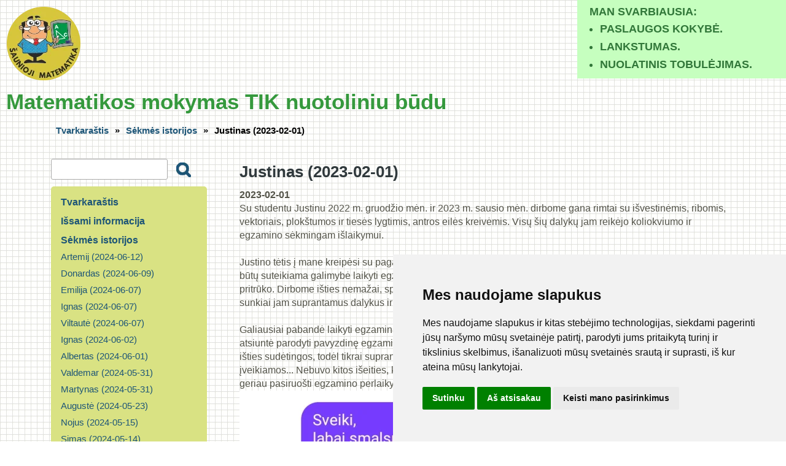

--- FILE ---
content_type: text/html; charset=utf-8
request_url: https://www.sauniojimatematika.lt/?Sekmes_istorijos/Justinas_%282023-02-01%29
body_size: 10190
content:
<!DOCTYPE html>

<html lang="en">
<head>
<meta charset="utf-8">
<title>Justinas (2023-02-01) | Matematikos mokymas TIK nuotoliniu būdu</title>
<meta name="robots" content="index, follow">
<meta name="keywords" content="Šaunioji matematika - matematikos mokymas TIK nuotoliniu būdu, matematikos korepetitorius, moksleivių ir studentų matematikos mokymas, matematikos pagalba, uždavinių sprendimas">
<meta name="description" content="Šaunioji matematika - matematikos mokymas TIK nuotoliniu būdu, matematikos korepetitorius, moksleivių ir studentų matematikos mokymas, matematikos pagalba, uždavinių sprendimas">
<meta name="generator" content="CMSimple 5.8 2022050301 - www.cmsimple.org">
<link rel="stylesheet" href="./css/core.css" type="text/css">
<link rel="stylesheet" href="./templates/saunioji_matematika/stylesheet.css" type="text/css">
<link rel="stylesheet" href="./plugins/convert_h1split/css/stylesheet.css" type="text/css">
<script src="./plugins/mailforms/javascript/date_chooser_en.js"></script>
<link rel="stylesheet" href="./plugins/mailforms/css/stylesheet.css" type="text/css">
<meta name="viewport" content="width=device-width, initial-scale=1, user-scalable=1">
<script src="./templates/saunioji_matematika/smoothscroll.js"></script>
<link rel="icon" href="https://sauniojimatematika.lt/templates/saunioji_matematika/images/favicon-16x16.png" type="image/png" sizes="16x16">

<!-- Google tag (gtag.js) -->
<script async src="https://www.googletagmanager.com/gtag/js?id=G-C6J7V5895S"></script>
<script>
  window.dataLayer = window.dataLayer || [];
  function gtag(){dataLayer.push(arguments);}
  gtag('js', new Date());

  gtag('config', 'G-C6J7V5895S');
</script>


<!-- ads url begin -->
<script async src="https://pagead2.googlesyndication.com/pagead/js/adsbygoogle.js?client=ca-pub-0247447565226534"
     crossorigin="anonymous"></script>
<!-- ads url end -->	

<link rel="stylesheet" href="./templates/saunioji_matematika/stylesheet.css?v=202509082">  
</head>

<body id="body" class="body"  onload="">
<!-- utf-8 check: äöüß -->
<!-- This is the default template of CMSimple 5.6 -->
<div id="TOP"><div id="top"></div></div>



<!-- language variables for template -->



<!-- HEADER -->

<header>
<div id="tplge_headerin" class="tplge_headerin">


<div class="tplge_logo"><a href="./"><img src="./templates/saunioji_matematika/images/logo.png" alt="Šaunioji matematika" /></a></div>
<div class="tplge_sitename_green">MAN SVARBIAUSIA:<ul><li>PASLAUGOS KOKYBĖ.</li> <li>LANKSTUMAS.</li> <li>NUOLATINIS TOBULĖJIMAS.</li></ul></div>
<div class="tplge_sitename">Matematikos mokymas TIK nuotoliniu būdu</div>

<div style="clear: both;"></div>
</div>
<div style="clear: both;"></div>
</header>
<div style="clear: both;"></div>

<!-- END HEADER -->



<!-- LOCATOR -->

<div id="tplge_locator" class="tplge_locator">
<nav id="tplge_locatorin" class="tplge_locatorin">

<span class="tplge_locatorText">&nbsp;</span>
<span class="cmsimpleLocatorElement"><a href="https://www.sauniojimatematika.lt">Tvarkaraštis</a> <span class="tplge_locatorDelimiter">&raquo;</span> </span> 
<span class="cmsimpleLocatorElement"><a href="/?Sekmes_istorijos">Sėkmės istorijos</a> <span class="tplge_locatorDelimiter">&raquo;</span> </span> 
<span class="cmsimpleLocatorElement cmsimpleLocatorElementLast">Justinas (2023-02-01)</span> 

<div style="clear: both;"></div>
</nav>
<div style="clear: both;"></div>
</div>
<div style="clear: both;"></div>

<!-- END LOCATOR -->



<!-- MAIN CONTAINER -->

<div id="tplge_main" class="tplge_main">
<div id="tplge_mainin" class="tplge_mainin">

<!-- language menu -->
<div class="langmenu_container"></div>
<div style="clear: both;"></div>

<!-- pagenav -->
<nav id="tplge_content_anchor" class="tplge_content_anchor tplge_navintern">
<div class="tplge_button"><a href="#top"><img src="./templates/saunioji_matematika/images/top_white.gif" alt="Top" title="Top"></a></div>
<div class="tplge_button_active"><a href="#tplge_content_anchor"><img src="./templates/saunioji_matematika/images/contentlink.gif" class="tplge_contentlink" alt="Page Content" title="Page Content"></a></div>
<div class="tplge_button"><a href="#tplge_menu_anchor"><img src="./templates/saunioji_matematika/images/menulink.gif" alt="Menu and Search" title="Menu and Search"></a></div>
<div class="tplge_button"><a href="#tplge_news_anchor"><img src="./templates/saunioji_matematika/images/newslink.gif" alt="News Area" title="News Area"></a></div>
<div class="tplge_clearBoth"></div>
</nav>



<!-- CONTENT -->

	<div id="tplge_content" class="tplge_content">
	<article class="tplge_contentin">


<h2>Justinas (2023-02-01)</h2>
<p>
	<b>2023-02-01</b><br />
	Su studentu Justinu 2022 m. gruodžio mėn. ir 2023 m. sausio mėn. dirbome gana rimtai su išvestinėmis, ribomis, vektoriais, plokštumos ir tiesės lygtimis, antros eilės kreivėmis. Visų šių dalykų jam reikėjo koliokviumo ir egzamino sėkmingam išlaikymui.<br /><br />
	Justino tėtis į mane kreipėsi su pagalbos prašymu, kad padėčiau pasiruošti koliokviumo perlaikymui, kad Justinui būtų suteikiama galimybė laikyti egzaminą. Jo žinios nebuvo žemo lygio, tačiau sėkmingam išlaikymui kažko pritrūko. Dirbome išties nemažai, sprendėme daug uždavinių, daviau įvairių patarimų, paprastai paaiškinau sunkiai jam suprantamus dalykus ir galiausiai perlaikyti sėkmingai pavyko!<br /><br />
	Galiausiai pabandė laikyti egzaminą, bet, deja, nepavyko iš karto išlaikyti, todėl paprašė dar pagalbos. Kai atsiuntė parodyti pavyzdinę egzamino užduotį, tapo aišku kodėl nepavyko. Mano akimis žiūrint, užduotys buvo išties sudėtingos, todėl tikrai suprantama, dėl kokios priežasties Justinui tokios užduotys pasirodė sunkiai įveikiamos... Nebuvo kitos išeities, kaip tik pasistengti išsiaiškinti, išspręsti daug papildomų uždavinių ir kuo geriau pasiruošti egzamino perlaikymui. Dirbome labai daug ir egzaminą Justinui perlaikyti pavyko!<br />
	<img src="./templates/saunioji_matematika/images/klientai/Eduardas 2023-02-01.jpg" alt="Eduardo pranešimas" width="480" height="429" />
</p>


		<div style="clear: both;"></div>
		<div id="tplge_prevtopnext" class="tplge_prevtopnext">
		<nav id="tplge_prevtopnextin" class="tplge_prevtopnextin">
<a href="/?Sekmes_istorijos/Lina_%282023-02-06%29"><img src="./templates/saunioji_matematika/images/prev.gif" alt="" title="« prev"></a><a href="#TOP"><img src="./templates/saunioji_matematika/images/top.gif" alt="" title="top"></a><a href="/?Sekmes_istorijos/Vytautas_%282023-01-27%29"><img src="./templates/saunioji_matematika/images/next.gif" alt="" title="next »"></a>		<div style="clear: both;"></div>
		</nav>
		<div style="clear: both;"></div>
		</div>

	<div style="clear: both;"></div>
	</article>
	<div style="clear: both;"></div>
	</div>

<!-- END CONTENT -->



<!-- SIDEBAR NAV -->

	<div id="tplge_sidebar" class="tplge_sidebar">
	<nav id="tplge_sidebarin" class="tplge_sidebarin">

<!-- pagenav -->
<nav id="tplge_menu_anchor" class="tplge_menu_anchor tplge_navintern">
<div class="tplge_button"><a href="#top"><img src="./templates/saunioji_matematika/images/top_white.gif" alt="Top" title="Top"></a></div>
<div class="tplge_button"><a href="#tplge_content_anchor"><img src="./templates/saunioji_matematika/images/contentlink.gif" class="tplge_contentlink" alt="Page Content" title="Page Content"></a></div>
<div class="tplge_button_active"><a href="#tplge_menu_anchor"><img src="./templates/saunioji_matematika/images/menulink.gif" alt="Menu and Search" title="Menu and Search"></a></div>
<div class="tplge_button"><a href="#tplge_news_anchor"><img src="./templates/saunioji_matematika/images/newslink.gif" alt="News Area" title="News Area"></a></div>
<div class="tplge_clearBoth"></div>
</nav>

<!-- searchbox -->
<div id="tplge_searchboxContainer" class="tplge_searchboxContainer">
<form action="/" method="get">
<div id="searchbox">
<input type="text" class="text" name="search" size="12">
<input type="hidden" name="function" value="search">
 <input type="submit" class="submit" title="Paieška" value="Paieška">
</div>
</form>
</div>
<div class="tplge_clearBoth"></div>


<ul class="menulevel1">
<li class="Tvarkarastis doc"><a href="/?Tvarkarastis">Tvarkaraštis</a></li>
<li class="Issami_informacija doc"><a href="/?Issami_informacija">Išsami informacija</a></li>
<li class="Sekmes_istorijos sdocs"><a href="/?Sekmes_istorijos">Sėkmės istorijos</a>
<ul class="menulevel2">
<li class="Sekmes_istorijosm2FArtemij_m25282024-06-12m2529 doc"><a href="/?Sekmes_istorijos/Artemij_%282024-06-12%29">Artemij (2024-06-12)</a></li>
<li class="Sekmes_istorijosm2FDonardas_m25282024-06-09m2529 doc"><a href="/?Sekmes_istorijos/Donardas_%282024-06-09%29">Donardas (2024-06-09)</a></li>
<li class="Sekmes_istorijosm2FEmilija_m25282024-06-07m2529 doc"><a href="/?Sekmes_istorijos/Emilija_%282024-06-07%29">Emilija (2024-06-07)</a></li>
<li class="Sekmes_istorijosm2FIgnas_m25282024-06-07m2529 doc"><a href="/?Sekmes_istorijos/Ignas_%282024-06-07%29">Ignas (2024-06-07)</a></li>
<li class="Sekmes_istorijosm2FViltaute_m25282024-06-07m2529 doc"><a href="/?Sekmes_istorijos/Viltaute_%282024-06-07%29">Viltautė (2024-06-07)</a></li>
<li class="Sekmes_istorijosm2FIgnas_m25282024-06-02m2529 doc"><a href="/?Sekmes_istorijos/Ignas_%282024-06-02%29">Ignas (2024-06-02)</a></li>
<li class="Sekmes_istorijosm2FAlbertas_m25282024-06-01m2529 doc"><a href="/?Sekmes_istorijos/Albertas_%282024-06-01%29">Albertas (2024-06-01)</a></li>
<li class="Sekmes_istorijosm2FValdemar_m25282024-05-31m2529 doc"><a href="/?Sekmes_istorijos/Valdemar_%282024-05-31%29">Valdemar (2024-05-31)</a></li>
<li class="Sekmes_istorijosm2FMartynas_m25282024-05-31m2529 doc"><a href="/?Sekmes_istorijos/Martynas_%282024-05-31%29">Martynas (2024-05-31)</a></li>
<li class="Sekmes_istorijosm2FAuguste_m25282024-05-23m2529 doc"><a href="/?Sekmes_istorijos/Auguste_%282024-05-23%29">Augustė (2024-05-23)</a></li>
<li class="Sekmes_istorijosm2FNojus_m25282024-05-15m2529 doc"><a href="/?Sekmes_istorijos/Nojus_%282024-05-15%29">Nojus (2024-05-15)</a></li>
<li class="Sekmes_istorijosm2FSimas_m25282024-05-14m2529 doc"><a href="/?Sekmes_istorijos/Simas_%282024-05-14%29">Simas (2024-05-14)</a></li>
<li class="Sekmes_istorijosm2FMelisa_m25282024-05-14m2529 doc"><a href="/?Sekmes_istorijos/Melisa_%282024-05-14%29">Melisa (2024-05-14)</a></li>
<li class="Sekmes_istorijosm2FAgneta_m25282024-05-08m2529 doc"><a href="/?Sekmes_istorijos/Agneta_%282024-05-08%29">Agneta (2024-05-08)</a></li>
<li class="Sekmes_istorijosm2FIeva_m25282024-04-25m2529 doc"><a href="/?Sekmes_istorijos/Ieva_%282024-04-25%29">Ieva (2024-04-25)</a></li>
<li class="Sekmes_istorijosm2FTimas_m25282024-04-24m2529 doc"><a href="/?Sekmes_istorijos/Timas_%282024-04-24%29">Timas (2024-04-24)</a></li>
<li class="Sekmes_istorijosm2FNikita_m25282024-04-11m2529 doc"><a href="/?Sekmes_istorijos/Nikita_%282024-04-11%29">Nikita (2024-04-11)</a></li>
<li class="Sekmes_istorijosm2FEvita_m25282024-04-03m2529 doc"><a href="/?Sekmes_istorijos/Evita_%282024-04-03%29">Evita (2024-04-03)</a></li>
<li class="Sekmes_istorijosm2FUrte_m25282024-02-27m2529 doc"><a href="/?Sekmes_istorijos/Urte_%282024-02-27%29">Urtė (2024-02-27)</a></li>
<li class="Sekmes_istorijosm2FGrantas_m25282024-02-27m2529 doc"><a href="/?Sekmes_istorijos/Grantas_%282024-02-27%29">Grantas (2024-02-27)</a></li>
<li class="Sekmes_istorijosm2FEla_m25282024-02-27m2529 doc"><a href="/?Sekmes_istorijos/Ela_%282024-02-27%29">Ela (2024-02-27)</a></li>
<li class="Sekmes_istorijosm2FJustas_m25282024-02-23m2529 doc"><a href="/?Sekmes_istorijos/Justas_%282024-02-23%29">Justas (2024-02-23)</a></li>
<li class="Sekmes_istorijosm2FGustas_m25282024-02-23m2529 doc"><a href="/?Sekmes_istorijos/Gustas_%282024-02-23%29">Gustas (2024-02-23)</a></li>
<li class="Sekmes_istorijosm2FAdrija_m25282024-02-14m2529 doc"><a href="/?Sekmes_istorijos/Adrija_%282024-02-14%29">Adrija (2024-02-14)</a></li>
<li class="Sekmes_istorijosm2FRykantas_m25282024-02-06m2529 doc"><a href="/?Sekmes_istorijos/Rykantas_%282024-02-06%29">Rykantas (2024-02-06)</a></li>
<li class="Sekmes_istorijosm2FKajus_m25282024-01-31m2529 doc"><a href="/?Sekmes_istorijos/Kajus_%282024-01-31%29">Kajus (2024-01-31)</a></li>
<li class="Sekmes_istorijosm2FBeatrice_m25282024-01-31m2529 doc"><a href="/?Sekmes_istorijos/Beatrice_%282024-01-31%29">Beatričė (2024-01-31)</a></li>
<li class="Sekmes_istorijosm2FDominykas_m25282024-01-31m2529 doc"><a href="/?Sekmes_istorijos/Dominykas_%282024-01-31%29">Dominykas (2024-01-31)</a></li>
<li class="Sekmes_istorijosm2FGabija_m25282024-01-25m2529 doc"><a href="/?Sekmes_istorijos/Gabija_%282024-01-25%29">Gabija (2024-01-25)</a></li>
<li class="Sekmes_istorijosm2FUrte_m25282024-01-22m2529 doc"><a href="/?Sekmes_istorijos/Urte_%282024-01-22%29">Urtė (2024-01-22)</a></li>
<li class="Sekmes_istorijosm2FJovaras_m25282023-11-26m2529 doc"><a href="/?Sekmes_istorijos/Jovaras_%282023-11-26%29">Jovaras (2023-11-26)</a></li>
<li class="Sekmes_istorijosm2FBenas_m25282023-10-19m2529 doc"><a href="/?Sekmes_istorijos/Benas_%282023-10-19%29">Benas (2023-10-19)</a></li>
<li class="Sekmes_istorijosm2FGaile_m25282023-10-01m2529 doc"><a href="/?Sekmes_istorijos/Gaile_%282023-10-01%29">Gailė (2023-10-01)</a></li>
<li class="Sekmes_istorijosm2FGabrielis_m25282023-09-01m2529 doc"><a href="/?Sekmes_istorijos/Gabrielis_%282023-09-01%29">Gabrielis (2023-09-01)</a></li>
<li class="Sekmes_istorijosm2FJokubas_m25282023-09-01m2529 doc"><a href="/?Sekmes_istorijos/Jokubas_%282023-09-01%29">Jokūbas (2023-09-01)</a></li>
<li class="Sekmes_istorijosm2FEimantas_m25282023-09-01m2529 doc"><a href="/?Sekmes_istorijos/Eimantas_%282023-09-01%29">Eimantas (2023-09-01)</a></li>
<li class="Sekmes_istorijosm2FJustas_m25282023-08-29m2529 doc"><a href="/?Sekmes_istorijos/Justas_%282023-08-29%29">Justas (2023-08-29)</a></li>
<li class="Sekmes_istorijosm2FDovydas_m25282023-08-02m2529 doc"><a href="/?Sekmes_istorijos/Dovydas_%282023-08-02%29">Dovydas (2023-08-02)</a></li>
<li class="Sekmes_istorijosm2FRobertas_m25282023-08-02m2529 doc"><a href="/?Sekmes_istorijos/Robertas_%282023-08-02%29">Robertas (2023-08-02)</a></li>
<li class="Sekmes_istorijosm2FVaida_m25282023-08-02m2529 doc"><a href="/?Sekmes_istorijos/Vaida_%282023-08-02%29">Vaida (2023-08-02)</a></li>
<li class="Sekmes_istorijosm2FDanielius_m25282023-08-02m2529 doc"><a href="/?Sekmes_istorijos/Danielius_%282023-08-02%29">Danielius (2023-08-02)</a></li>
<li class="Sekmes_istorijosm2FGabriele_m25282023-08-02m2529 doc"><a href="/?Sekmes_istorijos/Gabriele_%282023-08-02%29">Gabrielė (2023-08-02)</a></li>
<li class="Sekmes_istorijosm2FUgne_m25282023-08-02m2529 doc"><a href="/?Sekmes_istorijos/Ugne_%282023-08-02%29">Ugnė (2023-08-02)</a></li>
<li class="Sekmes_istorijosm2FIgnas_m25282023-08-02m2529 doc"><a href="/?Sekmes_istorijos/Ignas_%282023-08-02%29">Ignas (2023-08-02)</a></li>
<li class="Sekmes_istorijosm2FLien_m25282023-08-02m2529 doc"><a href="/?Sekmes_istorijos/Lien_%282023-08-02%29">Lien (2023-08-02)</a></li>
<li class="Sekmes_istorijosm2FEnrika_m25282023-08-02m2529 doc"><a href="/?Sekmes_istorijos/Enrika_%282023-08-02%29">Enrika (2023-08-02)</a></li>
<li class="Sekmes_istorijosm2FDominykas_m25282023-06-15m2529 doc"><a href="/?Sekmes_istorijos/Dominykas_%282023-06-15%29">Dominykas (2023-06-15)</a></li>
<li class="Sekmes_istorijosm2FMantvydas_m25282023-06-07m2529 doc"><a href="/?Sekmes_istorijos/Mantvydas_%282023-06-07%29">Mantvydas (2023-06-07)</a></li>
<li class="Sekmes_istorijosm2FAdomas_m25282023-05-18m2529 doc"><a href="/?Sekmes_istorijos/Adomas_%282023-05-18%29">Adomas (2023-05-18)</a></li>
<li class="Sekmes_istorijosm2FJulija_m25282023-05-06m2529 doc"><a href="/?Sekmes_istorijos/Julija_%282023-05-06%29">Julija (2023-05-06)</a></li>
<li class="Sekmes_istorijosm2FKlaudija_m25282023-05-02m2529 doc"><a href="/?Sekmes_istorijos/Klaudija_%282023-05-02%29">Klaudija (2023-05-02)</a></li>
<li class="Sekmes_istorijosm2FArnas_m25282023-05-01m2529 doc"><a href="/?Sekmes_istorijos/Arnas_%282023-05-01%29">Arnas (2023-05-01)</a></li>
<li class="Sekmes_istorijosm2FDennis_m25282023-04-13m2529 doc"><a href="/?Sekmes_istorijos/Dennis_%282023-04-13%29">Dennis (2023-04-13)</a></li>
<li class="Sekmes_istorijosm2FMilda_m25282023-04-06m2529 doc"><a href="/?Sekmes_istorijos/Milda_%282023-04-06%29">Milda (2023-04-06)</a></li>
<li class="Sekmes_istorijosm2FAuguste_m25282023-03-28m2529 doc"><a href="/?Sekmes_istorijos/Auguste_%282023-03-28%29">Augustė (2023-03-28)</a></li>
<li class="Sekmes_istorijosm2FDagne_m25282023-03-23m2529 doc"><a href="/?Sekmes_istorijos/Dagne_%282023-03-23%29">Dagnė (2023-03-23)</a></li>
<li class="Sekmes_istorijosm2FJustas_m25282023-03-22m2529 doc"><a href="/?Sekmes_istorijos/Justas_%282023-03-22%29">Justas (2023-03-22)</a></li>
<li class="Sekmes_istorijosm2FErikas_m25282023-03-19m2529 doc"><a href="/?Sekmes_istorijos/Erikas_%282023-03-19%29">Erikas (2023-03-19)</a></li>
<li class="Sekmes_istorijosm2FErikas_m25282023-02-17m2529 doc"><a href="/?Sekmes_istorijos/Erikas_%282023-02-17%29">Erikas (2023-02-17)</a></li>
<li class="Sekmes_istorijosm2FLina_m25282023-02-06m2529 doc"><a href="/?Sekmes_istorijos/Lina_%282023-02-06%29">Lina (2023-02-06)</a></li>
<li class="Sekmes_istorijosm2FJustinas_m25282023-02-01m2529 sdoc"><span>Justinas (2023-02-01)</span></li>
<li class="Sekmes_istorijosm2FVytautas_m25282023-01-27m2529 doc"><a href="/?Sekmes_istorijos/Vytautas_%282023-01-27%29">Vytautas (2023-01-27)</a></li>
<li class="Sekmes_istorijosm2FVytas_m25282023-01-27m2529 doc"><a href="/?Sekmes_istorijos/Vytas_%282023-01-27%29">Vytas (2023-01-27)</a></li>
<li class="Sekmes_istorijosm2FGreta_m25282023-01-25m2529 doc"><a href="/?Sekmes_istorijos/Greta_%282023-01-25%29">Greta (2023-01-25)</a></li>
<li class="Sekmes_istorijosm2FEgle_m25282022-12-19m2529 doc"><a href="/?Sekmes_istorijos/Egle_%282022-12-19%29">Eglė (2022-12-19)</a></li>
<li class="Sekmes_istorijosm2FAiste_m25282022-10-12m2529 doc"><a href="/?Sekmes_istorijos/Aiste_%282022-10-12%29">Aistė (2022-10-12)</a></li>
<li class="Sekmes_istorijosm2FArminas_m25282022-10-05m2529 doc"><a href="/?Sekmes_istorijos/Arminas_%282022-10-05%29">Arminas (2022-10-05)</a></li>
<li class="Sekmes_istorijosm2FAusteja_m25282022-07-18m2529 doc"><a href="/?Sekmes_istorijos/Austeja_%282022-07-18%29">Austėja (2022-07-18)</a></li>
<li class="Sekmes_istorijosm2FDomantas_m25282022-07-12m2529 doc"><a href="/?Sekmes_istorijos/Domantas_%282022-07-12%29">Domantas (2022-07-12)</a></li>
<li class="Sekmes_istorijosm2FDomas_m25282022-04-28m2529 doc"><a href="/?Sekmes_istorijos/Domas_%282022-04-28%29">Domas (2022-04-28)</a></li>
<li class="Sekmes_istorijosm2FUgnius_m25282022-04-27m2529 doc"><a href="/?Sekmes_istorijos/Ugnius_%282022-04-27%29">Ugnius (2022-04-27)</a></li>
<li class="Sekmes_istorijosm2FEinaras_m25282022-04-27m2529 doc"><a href="/?Sekmes_istorijos/Einaras_%282022-04-27%29">Einaras (2022-04-27)</a></li>
<li class="Sekmes_istorijosm2FEmilija_m25282022-04-27m2529 doc"><a href="/?Sekmes_istorijos/Emilija_%282022-04-27%29">Emilija (2022-04-27)</a></li>
<li class="Sekmes_istorijosm2FVainius_m25282022-04-13m2529 doc"><a href="/?Sekmes_istorijos/Vainius_%282022-04-13%29">Vainius (2022-04-13)</a></li>
<li class="Sekmes_istorijosm2FKlaudijus_m25282022-04-05m2529 doc"><a href="/?Sekmes_istorijos/Klaudijus_%282022-04-05%29">Klaudijus (2022-04-05)</a></li>
<li class="Sekmes_istorijosm2FTauras_m25282022-04-05m2529 doc"><a href="/?Sekmes_istorijos/Tauras_%282022-04-05%29">Tauras (2022-04-05)</a></li>
<li class="Sekmes_istorijosm2FDominika_m25282021-11-12m2529 doc"><a href="/?Sekmes_istorijos/Dominika_%282021-11-12%29">Dominika (2021-11-12)</a></li>
<li class="Sekmes_istorijosm2FRimvydas_m25282021-10-31m2529 doc"><a href="/?Sekmes_istorijos/Rimvydas_%282021-10-31%29">Rimvydas (2021-10-31)</a></li>
<li class="Sekmes_istorijosm2FJulija_m25282021-09-26m2529 doc"><a href="/?Sekmes_istorijos/Julija_%282021-09-26%29">Julija (2021-09-26)</a></li>
<li class="Sekmes_istorijosm2FOrestas_m25282021-07-27m2529 doc"><a href="/?Sekmes_istorijos/Orestas_%282021-07-27%29">Orestas (2021-07-27)</a></li>
<li class="Sekmes_istorijosm2FKornelija_m25282021-07-16m2529 doc"><a href="/?Sekmes_istorijos/Kornelija_%282021-07-16%29">Kornelija (2021-07-16)</a></li>
<li class="Sekmes_istorijosm2FViktorija_m25282021-05-25m2529 doc"><a href="/?Sekmes_istorijos/Viktorija_%282021-05-25%29">Viktorija (2021-05-25)</a></li>
</ul>
</li>
<li class="Kainos doc"><a href="/?Kainos">Kainos</a></li>
<li class="Idomios_grupines_pamokos docs"><a href="/?Idomios_grupines_pamokos">Įdomios grupinės pamokos</a></li>
<li class="Kontaktai doc"><a href="/?Kontaktai">Kontaktai</a></li>
</ul>
<ul class="menulevel1">
	<li class="Tvarkarastis sdocs"><a href="https://www.sauniojimatematika.lt/mokomoji_medziaga/?Mokomoji_medziaga">Mokomoji medžiaga</a></li>
</ul>
<div class="tplge_clearBoth"></div>

<div class="tplge_subnav">
<a href="/?Tvarkarastis"><img title="Tvarkarastis" src="./templates/saunioji_matematika/images/homelink.gif" alt="Tvarkarastis"></a><a href="/?Sekmes_istorijos/Justinas_%282023-02-01%29&amp;print"><img title="Spausdinti" src="./templates/saunioji_matematika/images/printlink.gif" alt="Spausdinti"></a><a href="/?&amp;sitemap"><img title="Svetainės žemėlapis" src="./templates/saunioji_matematika/images/sitemaplink.gif" alt="Svetainės žemėlapis"></a>
</div>

<div class="tplge_top">
	<div class="tplge_top_title">Pirmojo aštuntokų turnyro<br />2023-09-07 - 2024-02-23 <b>Top3</b>:</div>
	<div class="tplge_klientai_top"><b>1.</b> <a href='/?Sekmes_istorijos/Gustas_%282024-02-23%29'>Gustas</a></div>
	<div class="tplge_klientai_top"><b>2.</b> <a href='/?Sekmes_istorijos/Justas_%282024-02-23%29'>Justas</a></div>
	<div class="tplge_klientai_top"><b>3.</b> <a href='/?Sekmes_istorijos/Ela_%282024-02-27%29'>Ela</a></div>
	<img src="./userfiles/images/grupes/Mat8_pjedestalas_2024_02.jpg" alt="Nugalėtojai" width="242" height="263" />
	<div class="tplge_klientai_top_placiau"><a href='/?Idomios_grupines_pamokos/Mat8_NMPP'>plačiau &raquo;</a></div>
</div>
<div class="tplge_top">
	<div class="tplge_top_title">Pirmojo ketvirtokų turnyro<br />2023-09-07 - 2024-01-25 <b>Top3</b>:</div>
	<div class="tplge_klientai_top"><b>1.</b> <a href='/?Sekmes_istorijos/Martynas_%282024-01-30%29'>Martynas</a></div>
	<div class="tplge_klientai_top"><b>2.</b> <a href='/?Sekmes_istorijos/Dominykas_%282024-01-25%29'>Dominykas</a></div>
	<div class="tplge_klientai_top"><b>3.</b> <a href='/?Sekmes_istorijos/Gabija_%282024-01-25%29'>Gabija</a></div>
	<img src="./userfiles/images/grupes/Mat4_pjedestalas_2024_01.jpg" alt="Nugalėtojai" width="242" height="263" />
	<div class="tplge_klientai_top_placiau"><a href='/?Idomios_grupines_pamokos/Mat4_NMPP'>plačiau &raquo;</a></div>
</div>
<div class="tplge_top">
	<div class="tplge_top_title">Mano 2023 m. konsultuotų dvyliktokų egzamino rezultatų <b>Top5</b>:</div>
	<div class="tplge_klientai_top"><b>1.</b> <a href='/?Sekmes_istorijos/Lien_%282023-08-02%29'>Lien <b>95</b> balai</a></div>
	<div class="tplge_klientai_top"><b>2.</b> <a href='/?Sekmes_istorijos/Danielius_%282023-08-02%29'>Danielius <b>54</b> balai</a></div>
	<div class="tplge_klientai_top"><b>3.</b> <a href='/?Sekmes_istorijos/Robertas_%282023-08-02%29'>Robertas <b>51</b> balas</a></div>
	<div class="tplge_klientai_top"><b>4.</b> <a href='/?Sekmes_istorijos/Gabriele_%282023-08-02%29'>Gabrielė <b>47</b> balai</a></div>
	<div class="tplge_klientai_top"><b>5.</b> <a href='/?Sekmes_istorijos/Enrika_%282023-08-02%29'>Enrika <b>42</b> balai</a></div>
	<div class="tplge_klientai_top_placiau"><a href='/?Sekmes_istorijos'>plačiau &raquo;</a></div>
</div>




<!-- Ads begin -->

<amp-ad width="100vw" height="320"
     type="adsense"
     data-ad-client="ca-pub-0247447565226534"
     data-ad-slot="7909186439"
     data-auto-format="rspv"
     data-full-width="">
  <div overflow=""></div>
</amp-ad>
<!-- Ads end -->

<div class="tplge_clearBoth"></div>


	<div style="clear: both;"></div>
	</nav>
	<div style="clear: both;"></div>
	</div>

<!-- END SIDEBAR NAV -->



<div style="clear: both;"></div>
</div>
<div style="clear: both;"></div>
</div>
<div style="clear: both;"></div>

<!-- END MAIN CONTAINER --> 



<!-- NEWS AREA -->

<div id="tplge_newsArea" class="tplge_newsArea">
<aside>

<!-- pagenav -->
<nav id="tplge_news_anchor" class="tplge_news_anchor tplge_navintern">
<div class="tplge_button"><a href="#top"><img src="./templates/saunioji_matematika/images/top_white.gif" alt="Top" title="Top"></a></div>
<div class="tplge_button"><a href="#tplge_content_anchor"><img src="./templates/saunioji_matematika/images/contentlink.gif" class="tplge_contentlink" alt="Page Content" title="Page Content"></a></div>
<div class="tplge_button"><a href="#tplge_menu_anchor"><img src="./templates/saunioji_matematika/images/menulink.gif" alt="Menu and Search" title="Menu and Search"></a></div>
<div class="tplge_button_active"><a href="#tplge_news_anchor"><img src="./templates/saunioji_matematika/images/newslink.gif" alt="News Area" title="News Area"></a></div>
<div class="tplge_clearBoth"></div>
</nav>

<!-- newsboxes -->
<h1>Naujausios sėkmės istorijos:</h1>
	<div class="tplge_news">
	<div class="tplge_newsin">

<h2>Artemij (2024-06-12)</h2>
<p>
	<b>2024-06-12</b><br />
	Šiandien gavau nuoširdų atsiliepimą iš Artemij, kuris pasidalino savo patirtimi ir padėkojo už pagalbą. Tokie ranka rašyti mini laiškeliai man labai brangūs, saugau juos atsiminimui.
	<br /><br />
	<img src="./templates/saunioji_matematika/images/klientai/Artemij 2024-06-12.jpg" alt="Artemij atsiliepimas" width="480" height="331" />
</p>
<p>
	<b>2024-06-09</b><br />
	Esu labai laimingas, kad pavyko padėti Artemij sėkmingai išlaikyti dar vieną svarbų egzaminą! Šįkart intensyviai dirbome su <b>integralais</b> – nagrinėjome apibrėžtinius ir neapibrėžtinius integralus, skaičiavome kreivinės trapecijos plotus, figūrų tūrius, lankų ilgius, taip pat sprendėme dvilypius, trilypius ir netiesioginius integralus.
	<br /><br />
	Artemij įdėjo daug pastangų, puikiai orientavosi ir sėkmingai sprendė uždavinius. Jo gautas 6 balų įvertinimas įrodo, kad įdėtas darbas atsiperka, nors realiai jis buvo vertas ir daugiau. Dirbti su juo buvo tikras malonumas, o gautas jo nuoširdus ačiū yra didžiausias įvertinimas man. Linkiu jam didžiulės sėkmės toliau siekiant mokslo aukštumų!
	<br /><br />
	<img src="./templates/saunioji_matematika/images/klientai/Artemij 2024-06-09.jpg" alt="Artemij pranešimas apie egzamino rezultatą" width="480" height="829" />
</p>
<p>
	<b>2023-12-01</b><br />
	Pagalbos kreipėsi ir dar vienas studentas. Jis ruošėsi svarbiam egzaminui ir norėjo kartu paspręsti uždavinių su vektorių skaliarine ir vektorine sandauga. Su vektoriais padirbėjome labai rimtai. Sprendėme įvairių uždavinių su tiesės ir plokštumos lygtimis, čia taip pat labai daug ką išsiaiškinome. Pasiaiškinome kaip suvedinėjamos elipsės lygtys į kanoninius pavidalus. Skaičiavome ribas.<br /><br />
	Darėme viską ko tik prašė paaškinti. Su Artemij darbas buvo labai įdomus, nes jis pats labai įsitraukė į visą procesą, viskuo domėjosi, reiškė ir savo nuomonę. Aš dar papildomai jam paaiškinau ką kaip suvokiu iš savo patirties, todėl jis patvirtino, kad pagalba buvo labai naudinga ir vis dėkojo.<br /><br />
	Paklausiau kaip sekėsi egzaminas, nes tikrai labai įdomu kaip sekasi mano klientams. Gavau štai tokią žinutę:<br />
	<img src="./templates/saunioji_matematika/images/klientai/Artemij 2023-12-01.jpg" alt="Artemij pranešimas" width="480" height="1065" />
</p>

<div style="clear: both;"></div>
	</div>
	</div>

	<div class="tplge_news">
	<div class="tplge_newsin">

<h2>Donardas (2024-06-09)</h2>
<p>
	<b>2024-06-09</b><br />
	Egzamino išvakarėse sulaukiau nuoširdžios žinutės iš Donardo mamos. Ji padėkojo už kelionę šiais mokslo metais, pastiprinimą ir padrąsinimą ne tik Donardui, bet ir jai. Pasidalino, kad labai džiaugiasi atradusi žmogų, kuris visą savo sielą atiduoda darbui su vaikais ir, turėdama su kuo palyginti, patvirtino, kad korepetitoriaus paslaugų kokybės skirtumas yra didelis.
	<br /><br />
	Tokios žinutės tikrai įkvepia ir motyvuoja. Tai dar kartą patvirtina, kad esu tinkamame kelyje, ir verčia atiduoti dar daugiau savęs. Dabar beliko tik laukti Donardo žinučių apie jo egzamino rezultatus.
	<br /><br />
	<img src="./templates/saunioji_matematika/images/klientai/Jurgita 2024-06-09.jpg" alt="Jurgitos pranešimas egzamino išvakarėse" width="480" height="1462" />
</p>
<p>
	<b>2024-06-02</b><br />
	Šiandien gavau puikią žinutę iš Donardo mamos, kurioje ji džiaugiasi šių metų mokslo vaisiais ir Donardo progresu. Nuo anksčiau 4/5 balų vidurkio po pirmojo pusmečio turėjęs 6 balus, antrąjį pusmetį jis pasitempė dar ir iki 7 balų! Tai rodo, kad įdėtos pastangos duoda puikius rezultatus.
	<br /><br />
	Nors Donardas kartais ir pasiduoda tingulio jausmui, aš labai tikiu jo sėkme, nes jis turi puikią galvą ir geba daug ką išmąstyti savarankiškai. Per individualias konsultacijas ir grupines pamokas stengiausi perduoti savo žinias ir patirtį. Be to, Donardas pasikvietė ir savo geriausią draugą prisijungti prie įdomiųjų grupinių pamokų, todėl dabar jie gali pakonkuruoti draugiškai – taip mokytis yra daug smagiau! Dabar linkime jam sėkmės artėjančiuose egzaminuose ir tikime, kad pavyks juos išlaikyti kuo geriau.
	<br /><br />
	<img src="./templates/saunioji_matematika/images/klientai/Jurgita 2024-06-02.jpg" alt="Jurgitos pranešimas apie Donardo pažangą" width="480" height="1105" />
</p>
<p>
	<b>2023-12-19</b><br />
	Kaip smagu, kai vaikai įteikia štai tokias Kalėdines dovanas. :)<br /><br />
	Pagalba Donardui jau pradeda jaustis. Valio!<br />
	<img src="./templates/saunioji_matematika/images/klientai/Jurgita 2023-12-19.jpg" alt="Jurgitos pranešimas" width="480" height="417" />
</p>
<p>
	<b>2023-11-17</b><br />
	Su dvyliktoku Donardu pradėjome dirbti individualiai ir <a href="/?Idomios_grupines_pamokos/Mat12_VBE">įdomiosiose grupinėse pamokose</a> prieš beveik du mėnesius. Jo mama pasakojo, kad šiaip taip pavyko įtikinti sūnų bent pabandyti. :)<br /><br />
	Atrodo, kad pavyko rasti bendrą kalbą, labai daug kontaktuojame su jo mama ir tikimės kuo labiau pagerinti jo matematikos žinias įvairiais būdais ir, žinoma, kuo geriau pasiruošti vis artėjančiam egzaminui...<br /><br />
	Donardo mamai tikrai patiko kaip mes dirbame, ji netgi Facebook socialiniame tinkle viešai rekomendavo mano paslaugas. Tokius komentarus skaityti vienas malonumas. Tikrai ačiū labai už tokius įvertinimus.<br /><br />
	Štai čia matosi jos rekomendacija viename iš komentarų.<br />
	<img src="./templates/saunioji_matematika/images/klientai/Jurgita 2023-11-17.jpg" alt="Jurgitos pranešimas" width="480" height="376" />
</p>

 
<div style="clear: both;"></div>
	</div>
	</div>

	<div class="tplge_news">
	<div class="tplge_newsin">

<h2>Emilija (2024-06-07)</h2>
<p>
	<b>2024-06-07</b><br />
	Su Emilija pradėjau dirbti jai dar būnant devintoke, ir mūsų bendradarbiavimas truko apie 14 mėnesių. Dešimtos klasės pradžioje ji pabandė jungtis ir į įdomiąsias grupines pamokas, tačiau nusprendė, kad jos jai nėra tinkamos, todėl toliau sėkmingai dirbome individualiai iki pat PUPP egzamino.
	<br /><br />
	Mūsų darbo pradžioje jautėsi didelis progresas ir pakilimas, vėliau viskas ėjo įprasta vaga. Gavus galutinį PUPP rezultatą, paaiškėjo, kad Emilija surinko <b>27 taškus iš 45</b>. Tai apytiksliai atitiko mūsų prognozes ir buvo puikus įvertinimas. Džiaugiuosi, kad mūsų pastangos atnešė tokius rezultatus!
	<br /><br />
	<img src="./templates/saunioji_matematika/images/klientai/Emilija 2024-06-07.jpg" alt="Emilijos pranešimas apie PUPP rezultatus" width="480" height="1245" />
</p>

 
<div style="clear: both;"></div>
	</div>
	</div>
<h6><a href="./?Sekmes_istorijos">visos sėkmės istorijos &raquo;</a></h6>	

<!-- pagenav -->
<nav class="tplge_news_anchor tplge_navintern">
<div class="tplge_button"><a href="#top"><img src="./templates/saunioji_matematika/images/top_white.gif" alt="Top" title="Top"></a></div>
<div class="tplge_button"><a href="#tplge_content_anchor"><img src="./templates/saunioji_matematika/images/contentlink.gif" class="tplge_contentlink" alt="Page Content" title="Page Content"></a></div>
<div class="tplge_button"><a href="#tplge_menu_anchor"><img src="./templates/saunioji_matematika/images/menulink.gif" alt="Menu and Search" title="Menu and Search"></a></div>
<div class="tplge_button"><a href="#tplge_news_anchor"><img src="./templates/saunioji_matematika/images/newslink.gif" alt="News Area" title="News Area"></a></div>
<div class="tplge_clearBoth"></div>
</nav>

<div style="clear: both;"></div>
</aside>
<div style="clear: both;"></div>
</div>
<div style="clear: both;"></div>

<!-- END NEWS AREA --> 



<!-- FOOTER -->

<footer>
<div id="tplge_footerin" class="tplge_footerin">
<p>
&copy; 2026 Šaunioji matematika
</p>
<!--
<p>
https://portal.termshub.io/azp4oqvban/cookie_policy/
</p>
-->

<!-- Cookie Consent by FreePrivacyPolicy.com https://www.FreePrivacyPolicy.com -->
<script type="text/javascript" src="//www.freeprivacypolicy.com/public/cookie-consent/4.1.0/cookie-consent.js" charset="UTF-8"></script>
<script type="text/javascript" charset="UTF-8">
document.addEventListener('DOMContentLoaded', function () {
cookieconsent.run({"notice_banner_type":"simple","consent_type":"express","palette":"light","language":"lt","page_load_consent_levels":["strictly-necessary"],"notice_banner_reject_button_hide":false,"preferences_center_close_button_hide":false,"page_refresh_confirmation_buttons":false,"website_name":"Šaunioji matematika","website_privacy_policy_url":"https://portal.termshub.io/azp4oqvban/cookie_policy/"});
});
</script>

<noscript>Cookie Consent by <a href="https://www.freeprivacypolicy.com/">Free Privacy Policy Generator</a></noscript>
<!-- End Cookie Consent by FreePrivacyPolicy.com https://www.FreePrivacyPolicy.com -->





<!-- Below is the link that users can use to open Preferences Center to change their preferences. Do not modify the ID parameter. Place it where appropriate, style it as needed. -->

<a href="#" id="open_preferences_center">Atnaujinkite slapukų nuostatas</a>

	
	
	<div style="clear: both;"></div>
</div>
</footer>

</body>
</html>

--- FILE ---
content_type: text/html; charset=utf-8
request_url: https://www.google.com/recaptcha/api2/aframe
body_size: 265
content:
<!DOCTYPE HTML><html><head><meta http-equiv="content-type" content="text/html; charset=UTF-8"></head><body><script nonce="7og2N_mt9L8BNJsLvF6Oig">/** Anti-fraud and anti-abuse applications only. See google.com/recaptcha */ try{var clients={'sodar':'https://pagead2.googlesyndication.com/pagead/sodar?'};window.addEventListener("message",function(a){try{if(a.source===window.parent){var b=JSON.parse(a.data);var c=clients[b['id']];if(c){var d=document.createElement('img');d.src=c+b['params']+'&rc='+(localStorage.getItem("rc::a")?sessionStorage.getItem("rc::b"):"");window.document.body.appendChild(d);sessionStorage.setItem("rc::e",parseInt(sessionStorage.getItem("rc::e")||0)+1);localStorage.setItem("rc::h",'1768600806449');}}}catch(b){}});window.parent.postMessage("_grecaptcha_ready", "*");}catch(b){}</script></body></html>

--- FILE ---
content_type: text/css; charset=UTF-8
request_url: https://www.sauniojimatematika.lt/templates/saunioji_matematika/stylesheet.css
body_size: 5520
content:
/* This is the default template of CMSimple */

/* RESET BROWSERSTYLE */
body,h1,h2,h3,h4,h5,h6,p,ul,ol,li,hr,blockquote {padding: 0; margin: 0;}

/* GLOBAL */
h1 {font-family: Arial, Helvetica, georgia, serif; color: #30393c; font-size: 28px; line-height: 1.3em; font-weight: 700; padding: 16px 0 0 0; margin: 0;}
h2 {font-family: Arial, Helvetica, georgia, serif; color: #30393c; font-size: 26px; line-height: 1.3em; font-weight: 700; padding: 16px 0 0 0; margin: 0;}
h3 {font-family: Arial, Helvetica, georgia, serif; color: #30393c; font-size: 24px; line-height: 1.3em; font-weight: 700; padding: 16px 0 0 0; margin: 0;}
h4 {font-family: Arial, Helvetica, georgia, serif; color: #30393c; font-size: 22px; line-height: 1.3em; font-weight: 700; padding: 16px 0 0 0; margin: 0;}
h5 {font-family: Arial, Helvetica, georgia, serif; color: #30393c; font-size: 20px; line-height: 1.3em; font-weight: 700; padding: 16px 0 0 0; margin: 0;}
h6 {font-family: Arial, Helvetica, georgia, serif; color: #30393c; font-size: 18px; line-height: 1.3em; font-weight: 700; padding: 16px 0 0 0; margin: 0;}

p {margin: 10px 0;}
ol {margin: 6px 0;}
ol li {line-height: 1.2em; border: 0; padding: 3px 0; margin: 2px 0 2px 22px;}
ul {list-style: disc; margin: 6px 0;}
ul li {line-height: 1.2em; border: 0; padding: 3px 0; margin: 2px 0 2px 17px;}
hr {height: 1px; clear: both; color: #999; background-color: #999; border: 0; margin: 16px 0;}
blockquote {background: #eee; border-left: 3px solid #999; padding: 2px 0 2px 20px; margin: 12px 0;}
img {box-sizing: border-box; max-width: 100%; height: auto;}
.tplge_navintern {display: none;}



/* 
##############################
 C O N T E N T  C L A S S E S 
##############################
*/

img.tplge_left {display: block; float: left; max-width: 44%; border: 0; margin: 0 20px 16px 0;}
img.tplge_right {display: block; float: right; max-width: 44%; border: 0; margin: 0 0 16px 20px;}
img.tplge_centered {display: block; border: 0; margin: 24px auto;}
img.tplge_left_noborder {display: block; float: left; max-width: 44%; border: 0; margin: 0 20px 16px 0;}
img.tplge_right_noborder {display: block; float: right; max-width: 44%; border: 0; margin: 0 0 16px 20px;}
img.tplge_centered_noborder {display: block; border: 0; margin: 24px auto;}
img.tplge_left_border {display: block; float: left; max-width: 44%; border: 6px solid #999; padding: 0; margin: 0 20px 16px 0;}
img.tplge_right_border {display: block; float: right; max-width: 44%; border: 6px solid #999; padding: 0; margin: 0 0 16px 20px;}
img.tplge_centered_border {display: block; border:6px solid #999; padding: 0; margin: 24px auto;}
img.tplge_border {border: 6px solid #999; padding: 0;}

p.tplge_box01 {clear: both; background: #eee; border: 3px solid #aaa; padding: 12px 16px; margin: 10px 0;}
p.tplge_code {clear: both; background: #ece6dc; color: #222; font-family: 'courier new', monospace; border: 3px solid #999; padding: 10px 16px; margin: 10px 0; overflow: scroll;}

.tplge_clearLeft {clear: left;}
.tplge_clearRight {clear: right;}
.tplge_clearBoth {clear: both;}

.tplge_legal {padding: 6px 0;}



/* 
##############################
           B O D Y
##############################
*/

/* BODY UND SEITE / BODY AND PAGE */
body {font-family: arial, sans-serif; font-size: 16px; line-height: 1.4em; color: #535349; }
.body {min-width: 940px; text-align: left; }
#top {font-size: 10px; line-height: 10px;}





/* 
##############################
        D E S I G N
############################## 
*/

/* HEADER */
header {background: #fff url(images/langelis.png);}
.tplge_headerin {max-width: 1280px; padding: 0; margin: 0 auto; height: 172px; border: 0px solid red;}
.tplge_headerin img.tplge_headerimage {display: block; margin: 0 auto;}

.tplge_logo {float: left; padding: 11px; border: 0px solid red;}
.tplge_sitename {float: left; top: 0; color: #35993D; font-size: 35px; line-height: 1em; text-align: left; font-weight: 900; font-style: normal; padding: 0 0 0 10px; margin: 0; width: 1148px; height: 40px; border: 0px solid red;}
.tplge_sitename_print {float: left; top: 0; color: #B5A819; font-size: 25px; line-height: 1em; text-align: left; font-weight: 900; font-style: normal; padding: 0 0 0 10px; margin: 0; width: 1148px; height: 120px; border: 0px solid red;}
.tplge_sitename_green {float: right; top: 0; color: #317739; background: #C6FFBF; font-size: 18px; line-height: 1em; text-align: left; font-weight: 900; font-style: normal; padding: 10px 0 0 20px; margin: 0; width: 320px; height: 118px; border: 0px solid red;}
div.tplge_sitename_green li {font-size: 18px;}
.tplge_top {float:left; background: #35993D; color: white; text-align: right; width: 244px; height: auto; margin: 7px 0 0 3px; padding: 0 5px 5px 5px;}
.tplge_top_title {float:left; background: #35993D; color: white; text-align: left; width: 230px; height: auto; font-size: 16px; margin: 1px 0 0 0; padding: 4px 10px 4px 4px;}
.tplge_klientai_top {float:left; background: #C7FFAF; color: #000; text-align: left; width: 200px; height: auto; font-size: 15px; margin: 2px; padding: 0 0 0 5px;}
.tplge_klientai_top_placiau {float:right; background: #C7FFAF; color: #000; text-align: left; width: 70px; height: auto; font-size: 15px; margin: 1px 37px 0 0; padding: 0 0 0 5px;}

/* locator */
.tplge_locator {overflow: hidden; background: #fff url(images/langelis.png); color: black; font-weight: bold; line-height: 2em; border: 0px solid #45dfd2;}
.tplge_locatorin {font-size: 15px; text-align: left; padding: 3px 20px; margin: 6px auto;}
.tplge_locatorText {font-weight: 700; padding-right: 3px;}
.tplge_locatorDelimiter {font-weight: 700; margin: 0 6px;}
.cmsimpleLocatorElement {font-size: 15px;}
.cmsimpleLocatorElementLast {font-weight: 700;}

/* languagemenu */
div.langmenu_container {float: right; text-align: right; border: 0px solid #c00; padding: 0; margin: 0;}
.langmenu_container img {margin: 0 20px 0 0; border: 3px solid #aaa;}





/* MAIN */
.tplge_main {background: #fff url(images/langelis.png);}





/* CONTENT Elements */

/* CMSimple mailform */
.tplge_content input {background: #fff; border: 1px solid #aaa; border-radius: 3px; padding: 6px;}
.tplge_content textarea {width: 90%; background: #fff; border: 1px solid #aaa; border-radius: 3px; padding: 10px; margin: 0 0 10px 0;}
.tplge_content input.submit {background: url(images/button.jpg) repeat-x; float: left; color: #333; font-size: 14px; line-height: 20px; border: 1px solid #999; border-radius: 3px; padding: 2px 9px; margin: 4px 9px 16px 0;}

/* CMSimple loginform old */
.tplge_content input#submit {background: url(images/button.jpg) repeat-x; float: left; color: #333; font-size: 14px; line-height: 20px; border: 1px solid #999; border-radius: 3px; padding: 2px 9px; margin: 0 auto 6px 0;} 

/* prev-top-next */
.tplge_prevtopnext {clear: both; text-align: center; padding: 0; margin: 24px 0 0 0;}
.tplge_prevtopnext span {padding: 0 24px;}
.tplge_prevtopnext img {background: #D6C842; padding: 9px; border: 0px solid #c0c6c9; border-radius: 16px; margin: 0 20px;}
.tplge_prevtopnext img:hover {background: #FFF496;}

ul.sitemaplevel1 {list-style: none; font-size: 16px; font-weight: 700; padding: 20px 0 0 0!important; margin: 0!important;}
ul.sitemaplevel1 li {list-style: none; font-size: 16px; font-weight: 700; padding: 20px 0 0 0; margin: 0;}

ul.sitemaplevel2 {list-style: none; font-size: 16px; font-weight: 700; padding: 0!important; margin: 0!important;}
ul.sitemaplevel2 li {font-size: 15px; font-weight: 100; padding: 9px 0 0 0; margin-left: 20px;}

ul.sitemaplevel3 {list-style: none; font-size: 16px; font-weight: 700; padding: 0!important; margin: 0!important;}
ul.sitemaplevel3 li {font-size: 15px; font-weight: 100; padding: 9px 0 0 0; margin-left: 20px;}

ul.sitemaplevel4 {list-style: none; font-size: 16px; font-weight: 700; padding: 0!important; margin: 0!important;}
ul.sitemaplevel4 li {font-size: 15px; font-weight: 100; padding: 9px 0 0 0; margin-left: 20px;}

ul.sitemaplevel5 {list-style: none; font-size: 16px; font-weight: 700; padding: 0!important; margin: 0!important;}
ul.sitemaplevel5 li {font-size: 15px; font-weight: 100; padding: 9px 0 0 0; margin-left: 20px;}

ul.sitemaplevel6 {list-style: none; font-size: 16px; font-weight: 700; padding: 0!important; margin: 0!important;}
ul.sitemaplevel6 li {font-size: 15px; font-weight: 100; padding: 9px 0 0 0; margin-left: 20px;}

/* span.submenuParentLink {display: none;} */





/* SIDEBAR Elements */

/* searchbox */
.tplge_searchboxContainer {box-sizing: border-box; width: 240px; float: left; background: url('images/lupe.png') right 9px top 9px no-repeat; border: 0px solid #c0c6c9; border-radius: 3px; margin: 0 auto; overflow: hidden;}
.tplge_searchboxContainer input.text {width: 172px; background: #fff; float: left; font-size: 14px; border: 1px solid #aaa; border-radius: 3px; padding: 8px; margin: 3px;}
.tplge_searchboxContainer input.submit {width: 42px; height: 36px; float: right; background: none!important; color: transparent; border: 0; padding: 0; margin: 0;}
.tplge_searchboxContainer input.submit:hover {cursor: pointer;}

/* toc */
.tplge_sidebar li {list-style-type: none; list-style-image: none;}

.tplge_sidebar ul.menulevel1 {background: #D9E283; color: #930; border: 0; border-radius: 5px; padding: 10px 16px; margin: 8px 3px;}
.tplge_sidebar ul.menulevel1 li {line-height: 1.2em; text-align: left; font-size: 16px; font-weight: 700; border-radius: 3px; padding: 6px 0; margin: 0;}

.tplge_sidebar ul.menulevel2 {border: 0; padding: 0; margin: 0;}
.tplge_sidebar ul.menulevel2 li {line-height: 1.2em; font-size: 15px; font-weight: 400; text-align: left; border: 0; padding: 9px 0 0 0; margin: 0;}

.tplge_sidebar ul.menulevel3 {border: 0; padding: 0; margin: 0;}
.tplge_sidebar ul.menulevel3 li {line-height: 1.2em; font-size: 15px; text-align: left; border: 0; padding: 9px 0 0 16px; margin: 0;}

.tplge_sidebar ul.menulevel4 {border: 0; padding: 0; margin: 0;}
.tplge_sidebar ul.menulevel4 li {line-height: 1.2em; font-size: 15px; text-align: left; border: 0; padding: 9px 0 0 16px; margin: 0;}

.tplge_sidebar ul.menulevel5 {border: 0; padding: 0; margin: 0;}
.tplge_sidebar ul.menulevel5 li {line-height: 1.2em; font-size: 15px; text-align: left; border: 0; padding: 9px 0 0 16px; margin: 0;}

.tplge_sidebar ul.menulevel6 {border: 0; padding: 0; margin: 0;}
.tplge_sidebar ul.menulevel6 li {line-height: 1.2em; font-size: 15px; text-align: left; border: 0; padding: 9px 0 0 16px; margin: 0;}

.tplge_subnav {display: table; text-align: left; padding: 24px 0 10px 0; margin: 0 auto 0 0;}
.tplge_sidebar ul.tplge_subnav {list-style-type: none; padding: 36px 0 16px 0; margin: 0;}
.tplge_sidebar ul.tplge_subnav li {font-size: 14px; padding: 3px 0 3px 0; margin: 3px 0;}
.tplge_subnav img {background: #D9E283; border: 0px solid #aaa; border-radius: 3px; padding: 6px; margin: 3px;}

p.tplge_lastupdate {font-size: 14px; color: #333;}





/* NEWS AREA Elements */

div.tplge_news {width: 300px; float: left;}
div.tplge_newsin {line-height: 1.3em; border: 0px solid #996; padding: 0; margin: 0 20px 20px 20px;}
div.tplge_newsin ul {list-style-type: none; list-style-image: none; padding: 2px 0;}
div.tplge_newsin li {list-style-type: none; list-style-image: none; line-height: 1.2em; padding: 6px 0; margin: 0;}

div.tplge_newsin h1, div.tplge_newsin h2, div.tplge_newsin h3, div.tplge_newsin h4 {background: #C6FFBF!important; font-size: 20px!important; color: #317739!important; border: 0px solid #ccc; border-radius: 3px; padding: 6px 16px 36px 16px; margin: 20px 0 12px 0;}
div.tplge_newsin h5, div.tplge_newsin h6 {color: #aa9; letter-spacing: 1px; margin: 10px 0 0 0;}



/* FOOTER */
footer {font-size: 14px; text-align: center; color: #666; padding: 10px 40px 10px 10px; margin: 0;}
footer p {padding: 0; margin: 0;}



/* LINKS */
a:link {color: #1D5577; text-decoration: none;}
a:visited {color: #1D5577; text-decoration: none;}
a:hover {color: #991E35; text-decoration: underline;}
a:active {color: #991E35; text-decoration: underline;}
a:focus {color: #991E35; text-decoration: underline;}

.tplge_locator a:link {color: #1D5577; font-weight: bold;}
.tplge_locator a:visited {color: #1D5577; font-weight: bold;}
.tplge_locator a:hover {color: #991E35; text-decoration: underline;}
.tplge_locator a:active {color: #B5A819; text-decoration: underline;}
.tplge_locator a:focus {color: #B5A819; text-decoration: underline;}

.tplge_sidebar ul a:link {color: #1D5577; font-style: normal;}
.tplge_sidebar ul a:visited {color: #1D5577; font-style: normal;}
.tplge_sidebar ul a:hover {color: #991E35; font-style: normal; text-decoration: none;}
.tplge_sidebar ul a:active {color: #991E35; font-style: normal; text-decoration: none;}
.tplge_sidebar ul a:focus {color: #991E35; font-style: normal; text-decoration: none;}

.tplge_newsin a:link {color: #ccc; text-decoration: none;}
.tplge_newsin a:visited {color: #ccc; text-decoration: none;}
.tplge_newsin a:hover {color: #f90; text-decoration: underline;}
.tplge_newsin a:active {color: #fff; text-decoration: underline;}
.tplge_newsin a:focus {color: #fff; text-decoration: underline;}

footer a:link {color: #999; text-decoration: none;}
footer a:visited {color: #999; text-decoration: none;}
footer a:hover {color: #f90; text-decoration: underline;}
footer a:active {color: #fff; text-decoration: underline;}
footer a:focus {color: #fff; text-decoration: underline;}

.youtube { width: 800px; height: 450px;}

.klientai {float:right; background: #35993D; color: #C7FFAF; text-align: center; width: 56px; height: 45px; font-size: 28px; margin: 1px 15px 0 0; padding: 10px 0 0 0;}
.klientai_idomiosios {float:right; background: #9E0F48; color: #C7FFAF; text-align: center; width: 56px; height: 45px; font-size: 28px; margin: 1px 15px 0 0; padding: 10px 0 0 0;}
.klientai_pasitiki {float:left; background: #35993D; color: white; text-align: right; width: 614px; height: auto; font-size: 24px; margin: 1px 0 0 0; padding: 4px 10px 4px 4px;}
.klientai_pasitiki_idomiosios {float:left; background: #9E0F48; color: white; text-align: right; width: 614px; height: auto; font-size: 24px; margin: 1px 0 0 0; padding: 4px 10px 4px 4px;}
.klientai_zodis {float:left; background: #35993D; color: white; text-align: center; width: 52px; height: auto; font-size: 12px; margin: 0; padding: 0 0 0 3px;}
.klientai_zodis_idomiosios {float:left; background: #9E0F48; color: white; text-align: center; width: 52px; height: auto; font-size: 12px; margin: 0; padding: 0 0 0 3px;}
.klientai_rezervave {float:left; background: #C7FFAF; color: #000; text-align: left; width: 620px; height: auto; font-size: 20px; margin: 2px; padding: 2px;}
.klientai_klases {float:left; background: #C7FFAF; color: #000; text-align: left; width: 160px; height: auto; font-size: 20px; margin: 1px; padding: 0 0 0 5px;}
.klientai_atostogos {float:right; background: #E5C654; color: #FFF3AF; text-align: center; width: 56px; height: 45px; font-size: 30px; margin: 1px 15px 0 0; padding: 10px 0 0 0;}
.klientai_atostogos_idomiosios {float:right; background: #E5C654; color: #FFF3AF; text-align: center; width: 56px; height: 45px; font-size: 40px; margin: 1px 15px 0 0; padding: 10px 0 0 0;}
.klientai_pasitiki_atostogos {float:left; background: #E5C654; color: white; text-align: right; width: 614px; height: auto; font-size: 24px; margin: 1px 0 0 0; padding: 4px 10px 4px 4px;}
.klientai_pasitiki_atostogos_idomiosios {float:left; background: #E5C654; color: white; text-align: right; width: 614px; height: auto; font-size: 19px; margin: 1px 0 0 0; padding: 4px 10px 4px 4px;}
.klientai_zodis_atostogos {float:left; background: #E5C654; color: white; text-align: center; width: 52px; height: auto; font-size: 12px; margin: 0; padding: 0 0 0 3px;}
.klientai_rezervave_atostogos {float:left; background: #FFF3AF; color: #000; text-align: left; width: 620px; height: auto; font-size: 20px; margin: 2px; padding: 2px;}
.klientai_klases_atostogos {float:left; background: #FFF3AF; color: #000; text-align: left; width: 160px; height: auto; font-size: 20px; margin: 1px; padding: 0 0 0 5px;}
.klientai_studentai {float:left; color: #000; text-align: left; width: 665px; height: auto; margin: 2px; padding: 2px;}
.klientai_pastaba {border: 1px solid red; float:left; color: #000; text-align: left; width: 665px; height: auto; margin: 2px; padding: 2px;}
.klientai_visas {float:left; width: 700px; height: auto;}




/* 
###################################### 
   R E S P O N S I V E  L A Y O U T
###################################### 
*/

header {}

.tplge_locator {}
.tplge_locatorin {width: 1120px; font-size: 15px; text-align: left; padding: 3px 20px; margin: 6px auto;}

.tplge_main {}
.tplge_mainin {width: 1160px; padding: 10px 0; margin: 0 auto;}

.tplge_sidebar {float: left; width: 300px;}
.tplge_sidebarin {padding: 8px 20px;}

.tplge_content {float: right; width: 860px;}
.tplge_contentin {width: 800px; margin: 0 auto;}

.tplge_newsArea {background: #000 url(images/langelis.png);}
.tplge_newsArea aside {width: 900px; padding: 20px 0; margin: 0 auto;}

footer {}


@media (max-width: 1180px) {
.body {min-width: 240px; font-size: 16px;}

.tplge_navintern {display: table; clear: both; padding: 24px 0 6px 0; margin: 0 auto;}
.tplge_navintern img {display: block; padding: 0; margin: 6px;}
.tplge_navintern img.tplge_contentlink {background: #ddd;}
.tplge_button {background: #1D5577; color: #fff; float: left; border-radius: 3px; padding: 0; margin: 0 9px;}
.tplge_button:hover {background: #991E35;}
.tplge_button_active {background: #991E35; color: #fff; float: left; border-radius: 3px; padding: 0; margin: 0 9px;}

/* header */
header {}
.tplge_headerin {width: 100%; height: 172px; background: #fff url(images/langelis.png);}
.tplge_sitename {float: left; top: 0; color: #35993D; font-size: 35px; line-height: 1em; text-align: left; font-weight: 900; font-style: normal; padding: 0 0 0 10px; margin: 0; width: 941px; height: 40px; border: 0px solid red;}
.tplge_sitename_green {float: right; top: 0; color: #317739; background: #C6FFBF; font-size: 18px; line-height: 1em; text-align: left; font-weight: 900; font-style: normal; padding: 10px 0 0 20px; margin: 0; width: 320px; height: 118px; border: 0px solid red;}
div.tplge_sitename_green li {font-size: 18px;}


/* locator */
.tplge_locatorin {width: 90%; max-width: 800px;}

/* searchbox */
.tplge_searchboxContainer {margin-top: 16px;}

/* language menu */
div.langmenu_container {clear: left; float: none; text-align: right; border: 0px solid #c00; padding: 0; margin: 0;}
.langmenu_container img {margin: 0 16px 0 1px;}

/* Main Container */
.tplge_main {}
.tplge_mainin {width: 100%; max-width: 860px; padding: 20px 0; margin: 0 auto;}

/* Content Area */
.tplge_content {width: 100%; max-width: 800px; float: none; padding: 0; margin: 0 auto;}
.tplge_contentin {width: 100%; padding: 0;}

/* Menu Area */
.tplge_sidebar {width: 300px; float: none; margin: 0 auto;}
nav.tplge_sidebarin {width: 260px; float: none; padding: 0; margin: 16px auto;}

/* Youtube */
.youtube { width: 800px; height: 450px;}

.klientai {float:right; background: #35993D; color: #C7FFAF; text-align: center; width: 56px; height: 45px; font-size: 30px; margin: 1px 15px 0 0; padding: 10px 0 0 0;}
.klientai_idomiosios {float:right; background: #9E0F48; color: #C7FFAF; text-align: center; width: 56px; height: 45px; font-size: 30px; margin: 1px 15px 0 0; padding: 10px 0 0 0;}
.klientai_pasitiki {float:left; background: #35993D; color: white; text-align: right; width: 614px; height: auto; font-size: 24px; margin: 1px 0 0 0; padding: 4px 10px 4px 4px;}
.klientai_pasitiki_idomiosios {float:left; background: #9E0F48; color: white; text-align: right; width: 614px; height: auto; font-size: 24px; margin: 1px 0 0 0; padding: 4px 10px 4px 4px;}
.klientai_zodis {float:left; background: #35993D; color: white; text-align: center; width: 52px; height: auto; font-size: 12px; margin: 0; padding: 0 0 0 3px;}
.klientai_zodis_idomiosios {float:left; background: #9E0F48; color: white; text-align: center; width: 52px; height: auto; font-size: 12px; margin: 0; padding: 0 0 0 3px;}
.klientai_rezervave {float:left; background: #C7FFAF; color: #000; text-align: left; width: 615px; height: auto; font-size: 20px; margin: 2px; padding: 2px;}
.klientai_klases {float:left; background: #C7FFAF; color: #000; text-align: left; width: 160px; height: auto; font-size: 20px; margin: 1px; padding: 0 0 0 5px;}
.klientai_atostogos {float:right; background: #E5C654; color: #FFF3AF; text-align: center; width: 56px; height: 45px; font-size: 30px; margin: 1px 15px 0 0; padding: 10px 0 0 0;}
.klientai_atostogos_idomiosios {float:right; background: #E5C654; color: #FFF3AF; text-align: center; width: 56px; height: 45px; font-size: 40px; margin: 1px 15px 0 0; padding: 10px 0 0 0;}
.klientai_pasitiki_atostogos {float:left; background: #E5C654; color: white; text-align: right; width: 614px; height: auto; font-size: 24px; margin: 1px 0 0 0; padding: 4px 10px 4px 4px;}
.klientai_pasitiki_atostogos_idomiosios {float:left; background: #E5C654; color: white; text-align: right; width: 614px; height: auto; font-size: 19px; margin: 1px 0 0 0; padding: 4px 10px 4px 4px;}
.klientai_zodis_atostogos {float:left; background: #E5C654; color: white; text-align: center; width: 52px; height: auto; font-size: 12px; margin: 0; padding: 0 0 0 3px;}
.klientai_rezervave_atostogos {float:left; background: #FFF3AF; color: #000; text-align: left; width: 615px; height: auto; font-size: 20px; margin: 2px; padding: 2px;}
.klientai_klases_atostogos {float:left; background: #FFF3AF; color: #000; text-align: left; width: 160px; height: auto; font-size: 20px; margin: 1px; padding: 0 0 0 5px;}
.klientai_studentai {float:left; color: #000; text-align: left; width: 665px; height: auto; margin: 2px; padding: 2px;}
.klientai_pastaba {border: 1px solid red; float:left; color: #000; text-align: left; width: 665px; height: auto; margin: 2px; padding: 2px;}
.klientai_visas {float:left; width: 700px; height: auto;}

}



@media (max-width: 960px) {
header {overflow-x: hidden;}

.tplge_headerin {width: 100%; height: 162px; background: #fff url(images/langelis.png);} 
.tplge_sitename {float: left; top: 0; color: #35993D; font-size: 25px; line-height: 1em; text-align: left; font-weight: 900; font-style: normal; padding: 0 0 0 10px; margin: 0; width: 631px; height: 30px; border: 0px solid red;}
.tplge_sitename_green {float: right; top: 0; color: #317739; background: #C6FFBF; font-size: 18px; line-height: 1em; text-align: left; font-weight: 900; font-style: normal; padding: 10px 0 0 20px; margin: 0; width: 320px; height: 118px; border: 0px solid red;}
div.tplge_sitename_green li {font-size: 18px;}

.tplge_locatorin {width: 90%; max-width: 720px;}
.tplge_contentin {width: 90%;}
.tplge_newsArea aside {width: 600px;}

/* Youtube */
.youtube { width: 600px; height: 338px;}

.klientai {float:right; background: #35993D; color: #C7FFAF; text-align: center; width: 56px; height: 45px; font-size: 30px; margin: 1px 15px 0 0; padding: 10px 0 0 0;}
.klientai_idomiosios {float:right; background: #9E0F48; color: #C7FFAF; text-align: center; width: 56px; height: 45px; font-size: 30px; margin: 1px 15px 0 0; padding: 10px 0 0 0;}
.klientai_pasitiki {float:left; background: #35993D; color: white; text-align: right; width: 514px; height: auto; font-size: 20px; margin: 1px 0 0 0; padding: 4px 10px 4px 4px;}
.klientai_pasitiki_idomiosios {float:left; background: #9E0F48; color: white; text-align: right; width: 514px; height: auto; font-size: 20px; margin: 1px 0 0 0; padding: 4px 10px 4px 4px;}
.klientai_zodis {float:left; background: #35993D; color: white; text-align: center; width: 52px; height: auto; font-size: 12px; margin: 0; padding: 0 0 0 3px;}
.klientai_zodis_idomiosios {float:left; background: #9E0F48; color: white; text-align: center; width: 52px; height: auto; font-size: 12px; margin: 0; padding: 0 0 0 3px;}
.klientai_rezervave {float:left; background: #C7FFAF; color: #000; text-align: left; width: 521px; height: auto; font-size: 20px; margin: 2px; padding: 2px;}
.klientai_klases {float:left; background: #C7FFAF; color: #000; text-align: left; width: 160px; height: auto; font-size: 20x; margin: 1px; padding: 0 0 0 5px;}
.klientai_atostogos {float:right; background: #E5C654; color: #FFF3AF; text-align: center; width: 56px; height: 45px; font-size: 30px; margin: 1px 15px 0 0; padding: 10px 0 0 0;}
.klientai_atostogos_idomiosios {float:right; background: #E5C654; color: #FFF3AF; text-align: center; width: 56px; height: 45px; font-size: 40px; margin: 1px 15px 0 0; padding: 10px 0 0 0;}
.klientai_pasitiki_atostogos {float:left; background: #E5C654; color: white; text-align: right; width: 514px; height: auto; font-size: 20px; margin: 1px 0 0 0; padding: 4px 10px 4px 4px;}
.klientai_pasitiki_atostogos_idomiosios {float:left; background: #E5C654; color: white; text-align: right; width: 514px; height: auto; font-size: 15px; margin: 1px 0 0 0; padding: 4px 10px 4px 4px;}
.klientai_zodis_atostogos {float:left; background: #E5C654; color: white; text-align: center; width: 52px; height: auto; font-size: 12px; margin: 0; padding: 0 0 0 3px;}
.klientai_rezervave_atostogos {float:left; background: #FFF3AF; color: #000; text-align: left; width: 521px; height: auto; font-size: 20px; margin: 2px; padding: 2px;}
.klientai_klases_atostogos {float:left; background: #FFF3AF; color: #000; text-align: left; width: 160px; height: auto; font-size: 20px; margin: 1px; padding: 0 0 0 5px;}
.klientai_studentai {float:left; color: #000; text-align: left; width: 565px; height: auto; margin: 2px; padding: 2px;}
.klientai_pastaba {border: 1px solid red; float:left; color: #000; text-align: left; width: 565px; height: auto; margin: 2px; padding: 2px;}
.klientai_visas {float:left; width: 600px; height: auto;}

}



@media (max-width: 640px) {
.tplge_headerin {width: 100%; height: 152px; background: #fff url(images/langelis.png);}
.tplge_newsArea aside {width: 300px;}
.tplge_sitename {float: left; top: 0; color: #35993D; font-size: 15px; line-height: 1em; text-align: left; font-weight: 900; font-style: normal; padding: 0 0 0 10px; margin: 0; width: 461px; height: 20px; border: 0px solid red;}
.tplge_sitename_green {float: right; top: 0; color: #317739; background: #C6FFBF; font-size: 12px; line-height: 1em; text-align: left; font-weight: 900; font-style: normal; padding: 15px 0 0 20px; margin: 0; width: 200px; height: 113px; border: 0px solid red;}
div.tplge_sitename_green li {font-size: 12px;}
.tplge_locatorin {width: 90%; max-width: 500px;}

/* Youtube */
.youtube { width: 440px; height: 248px;}

.klientai {float:right; background: #35993D; color: #C7FFAF; text-align: center; width: 56px; height: 45px; font-size: 30px; margin: 1px 15px 0 0; padding: 10px 0 0 0;}
.klientai_idomiosios {float:right; background: #9E0F48; color: #C7FFAF; text-align: center; width: 56px; height: 45px; font-size: 30px; margin: 1px 15px 0 0; padding: 10px 0 0 0;}
.klientai_pasitiki {float:left; background: #35993D; color: white; text-align: right; width: 264px; height: auto; font-size: 19px; margin: 1px 0 0 0; padding: 4px 10px 7px 4px;}
.klientai_pasitiki_idomiosios {float:left; background: #9E0F48; color: white; text-align: right; width: 264px; height: auto; font-size: 19px; margin: 1px 0 0 0; padding: 4px 10px 7px 4px;}
.klientai_zodis {float:left; background: #35993D; color: white; text-align: center; width: 52px; height: auto; font-size: 12px; margin: 0; padding: 0 0 0 3px;}
.klientai_zodis_idomiosios {float:left; background: #9E0F48; color: white; text-align: center; width: 52px; height: auto; font-size: 12px; margin: 0; padding: 0 0 0 3px;}
.klientai_rezervave {float:left; background: #C7FFAF; color: #000; text-align: left; width: 327px; height: auto; font-size: 18px; margin: 2px; padding: 2px;}
.klientai_klases {float:left; background: #C7FFAF; color: #000; text-align: left; width: 160px; height: auto; font-size: 20px; margin: 1px; padding: 0 0 0 5px;}
.klientai_atostogos {float:right; background: #E5C654; color: #FFF3AF; text-align: center; width: 56px; height: 45px; font-size: 30px; margin: 1px 15px 0 0; padding: 10px 0 0 0;}
.klientai_atostogos_idomiosios {float:right; background: #E5C654; color: #FFF3AF; text-align: center; width: 56px; height: 45px; font-size: 40px; margin: 1px 15px 0 0; padding: 10px 0 0 0;}
.klientai_pasitiki_atostogos {float:left; background: #E5C654; color: white; text-align: right; width: 264px; height: auto; font-size: 19px; margin: 1px 0 0 0; padding: 4px 10px 4px 4px;}
.klientai_pasitiki_atostogos_idomiosios {float:left; background: #E5C654; color: white; text-align: right; width: 264px; height: auto; font-size: 15px; margin: 1px 0 0 0; padding: 4px 10px 4px 4px;}
.klientai_zodis_atostogos {float:left; background: #E5C654; color: white; text-align: center; width: 52px; height: auto; font-size: 12px; margin: 0; padding: 0 0 0 3px;}
.klientai_rezervave_atostogos {float:left; background: #FFF3AF; color: #000; text-align: left; width: 327px; height: auto; font-size: 18px; margin: 2px; padding: 2px;}
.klientai_klases_atostogos {float:left; background: #FFF3AF; color: #000; text-align: left; width: 160px; height: auto; font-size: 20px; margin: 1px; padding: 0 0 0 5px;}
.klientai_studentai {float:left; color: #000; text-align: left; width: 330px; height: auto; margin: 2px; padding: 2px;}
.klientai_pastaba {border: 1px solid red; float:left; color: #000; text-align: left; width: 330px; height: auto; margin: 2px; padding: 2px;}
.klientai_visas {float:left; width: 350px; height: auto;}

}



@media (max-width: 480px) {
.tplge_headerin {width: 100%; height: 149px; background: #fff url(images/langelis.png);} 
.tplge_sitename {float: left; top: 0; color: #35993D; font-size: 14px; line-height: 1em; text-align: left; font-weight: 900; font-style: normal; padding: 0 0 0 10px; margin: 0; width: 361px; height: 17px; border: 0px solid red;}
.tplge_sitename_green {float: right; top: 0; color: #317739; background: #C6FFBF; font-size: 10px; line-height: 1em; text-align: left; font-weight: 900; font-style: normal; padding: 15px 0 0 20px; margin: 0; width: 180px; height: 113px; border: 0px solid red;}
div.tplge_sitename_green li {font-size: 10px;}
img.tplge_right_border, img.tplge_left_border, img.tplge_right, img.tplge_left {display: block; float: none; max-width: 100%; margin: 0 0 16px 0;}
.tplge_locatorin {width: 90%; max-width: 440px;}

/* Youtube */
.youtube { width: 320px; height: 180px;}

.klientai {float:right; background: #35993D; color: #C7FFAF; text-align: center; width: 56px; height: 45px; font-size: 30px; margin: 1px 15px 0 0; padding: 10px 0 0 0;}
.klientai_idomiosios {float:right; background: #9E0F48; color: #C7FFAF; text-align: center; width: 56px; height: 45px; font-size: 30px; margin: 1px 15px 0 0; padding: 10px 0 0 0;}
.klientai_pasitiki {float:left; background: #35993D; color: white; text-align: right; width: 264px; height: auto; font-size: 19px; margin: 1px 0 0 0; padding: 4px 10px 7px 4px;}
.klientai_pasitiki_idomiosios {float:left; background: #9E0F48; color: white; text-align: right; width: 264px; height: auto; font-size: 19px; margin: 1px 0 0 0; padding: 4px 10px 7px 4px;}
.klientai_zodis {float:left; background: #35993D; color: white; text-align: center; width: 52px; height: auto; font-size: 12px; margin: 0; padding: 0 0 0 3px;}
.klientai_zodis_idomiosios {float:left; background: #9E0F48; color: white; text-align: center; width: 52px; height: auto; font-size: 12px; margin: 0; padding: 0 0 0 3px;}
.klientai_rezervave {float:left; background: #C7FFAF; color: #000; text-align: left; width: 327px; height: auto; font-size: 18px; margin: 2px; padding: 2px;}
.klientai_klases {float:left; background: #C7FFAF; color: #000; text-align: left; width: 160px; height: auto; font-size: 20px; margin: 1px; padding: 0 0 0 5px;}
.klientai_atostogos {float:right; background: #E5C654; color: #FFF3AF; text-align: center; width: 56px; height: 45px; font-size: 30px; margin: 1px 15px 0 0; padding: 10px 0 0 0;}
.klientai_atostogos_idomiosios {float:right; background: #E5C654; color: #FFF3AF; text-align: center; width: 56px; height: 45px; font-size: 40px; margin: 1px 15px 0 0; padding: 10px 0 0 0;}
.klientai_pasitiki_atostogos {float:left; background: #E5C654; color: white; text-align: right; width: 264px; height: auto; font-size: 19px; margin: 1px 0 0 0; padding: 4px 10px 4px 4px;}
.klientai_pasitiki_atostogos_idomiosios {float:left; background: #E5C654; color: white; text-align: right; width: 264px; height: auto; font-size: 15px; margin: 1px 0 0 0; padding: 4px 10px 4px 4px;}
.klientai_zodis_atostogos {float:left; background: #E5C654; color: white; text-align: center; width: 52px; height: auto; font-size: 12px; margin: 0; padding: 0 0 0 3px;}
.klientai_rezervave_atostogos {float:left; background: #FFF3AF; color: #000; text-align: left; width: 327px; height: auto; font-size: 18px; margin: 2px; padding: 2px;}
.klientai_klases_atostogos {float:left; background: #FFF3AF; color: #000; text-align: left; width: 160px; height: auto; font-size: 20px; margin: 1px; padding: 0 0 0 5px;}
.klientai_studentai {float:left; color: #000; text-align: left; width: 330px; height: auto; margin: 2px; padding: 2px;}
.klientai_pastaba {border: 1px solid red; float:left; color: #000; text-align: left; width: 330px; height: auto; margin: 2px; padding: 2px;}
.klientai_visas {float:left; width: 350px; height: auto;}

}

/* tvarkarastis */
.laikai {float:left; width: 350px; height: auto;}
.laikas {float:left; background: #286EA5; color: white; text-align:center; width: 110px; height: 22px; margin: 1px; padding: 1px;}
.laisvas {float:left; font-size: 14px; background: #22762E; color: white; text-align:center; width: 170px; height: 22px; margin: 1px; padding: 1px;}
.uzimtas {float:left; font-size: 14px; background: #DD0D1D; color: white; text-align:center; width: 170px; height: 22px; margin: 1px; padding: 1px;}
.rezerva {float:left; font-size: 14px; background: #A5FFAD; color: white; text-align:center; width: 170px; height: 22px; margin: 1px; padding: 1px;}
.skirtukas {float:left; width: 336px; height: 2px; background: #535349;}
.bendras {float:left; background: #286EA5; color: white; text-align: center; width: 46px; height: 35px; font-size: 30px; margin: 1px; padding: 15px 0 0 0;}

.laiko_zona {float:left; background: #30292a; color: white; text-align: center; width: 46px; height: 45px; font-size: 16px; margin: 1px; padding: 5px 0 0 0;} 
.uzimtumas_kaina {float:left; background: #30292a; color: white; text-align: center; width: 286px; height: 35px; font-size: 16px; margin: 1px; padding: 15px 0 0 0;}

.rezervacija {float:left; background: #32FF8B; color: #30292a; text-align: left; width: 329px; height: 72px; font-size: 17px; margin: 1px; padding: 2px; border: 1px solid #005B29;}
.uzimta15 {float:left; color: white; text-align: center; width: 260px; height: 1px; font-size: 35px; margin: 2px 5px 5px 5px; padding: 3px 3px 3px 3px; border: 0px solid #005B29;}
.uzimta30 {float:left; color: white; text-align: center; width: 260px; height: 10px; font-size: 35px; margin: 2px 5px 5px 5px; padding: 5px 5px 5px 5px; border: 0px solid #005B29;}
.uzimta45 {float:left; color: white; text-align: center; width: 260px; height: 30px; font-size: 35px; margin: 5px; padding: 5px 5px 5px 5px; border: 0px solid #005B29;}
.uzimta60 {float:left; color: white; text-align: center; width: 260px; height: 30px; font-size: 35px; margin: 5px; padding: 15px 5px 5px 5px; border: 0px solid #005B29;}
.uzimta90 {float:left; color: white; text-align: center; width: 260px; height: 30px; font-size: 35px; margin: 5px; padding: 30px 5px 5px 5px; border: 0px solid #005B29;}
.uzimta120 {float:left; color: white; text-align: center; width: 260px; height: 30px; font-size: 35px; margin: 5px; padding: 45px 5px 5px 5px; border: 0px solid #005B29;}
.uzimta150 {float:left; color: white; text-align: center; width: 260px; height: 50px; font-size: 35px; margin: 5px; padding: 55px 5px 5px 5px; border: 0px solid #005B29;}
.uzimta180 {float:left; color: white; text-align: center; width: 260px; height: 80px; font-size: 35px; margin: 5px; padding: 55px 5px 5px 5px; border: 0px solid #005B29;}
.uzimta210 {float:left; color: white; text-align: center; width: 260px; height: 110px; font-size: 35px; margin: 5px; padding: 55px 5px 5px 5px; border: 0px solid #005B29;}
.uzimta240 {float:left; color: white; text-align: center; width: 260px; height: 30px; font-size: 35px; margin: 5px; padding: 95px 5px 5px 5px; border: 0px solid #005B29;}
.uzimta270 {float:left; color: white; text-align: center; width: 260px; height: 70px; font-size: 35px; margin: 5px; padding: 85px 5px 5px 5px; border: 0px solid #005B29;}
.uzimta360 {float:left; color: white; text-align: center; width: 260px; height: 30px; font-size: 35px; margin: 5px; padding: 155px 5px 5px 5px; border: 0px solid #005B29;}
.uzimta390 {float:left; color: white; text-align: center; width: 260px; height: 105px; font-size: 35px; margin: 5px; padding: 105px 5px 5px 5px; border: 0px solid #005B29;}

.laikas_zonoj {float:left; color: white; text-align: center; width: 46px; height: 48px; font-size: 30px; margin: 0px; padding: 10px 0 0 0;} 

.auksine_dd {float:left; background: #FFD700; color: white; text-align: center; width: 46px; height: 122px; font-size: 30px; margin: 1px; padding: 5px 0 0 0;} 
.auksine_ss {float:left; background: #FFD700; color: white; text-align: center; width: 46px; height: 235px; font-size: 30px; margin: 1px; padding: 5px 0 0 0;} 
.uzimtumas_kaina_auksine_dalis_dd {float:left; background: #DBDBDB; color: #30292a; text-align: left; width: 281px; height: 122px; font-size: 17px; margin: 1px; padding: 5px 0 0 5px;}
.uzimtumas_kaina_auksine_dalis_ss {float:left; background: #DBDBDB; color: #30292a; text-align: left; width: 281px; height: 235px; font-size: 17px; margin: 1px; padding: 5px 0 0 5px;}
.uzimtumas_kaina_auksine_visa_dd {float:left; background: #FFD700; color: #30292a; text-align: left; width: 281px; height: 122px; font-size: 17px; margin: 1px; padding: 5px 0 0 5px;}
.uzimtumas_kaina_auksine_visa_ss {float:left; background: #FFD700; color: #30292a; text-align: left; width: 281px; height: 235px; font-size: 17px; margin: 1px; padding: 5px 0 0 5px;}
.uzimtumas_kaina_auksine_tik45_dd {float:left; background: #FFD700; color: #30292a; text-align: left; width: 269px; height: 47px; font-size: 15px; margin: 1px; padding: 2px; border: 1px solid #606060;}
.uzimtumas_kaina_auksine_tik60_dd {float:left; background: #FFD700; color: #30292a; text-align: left; width: 269px; height: 62px; font-size: 15px; margin: 1px; padding: 2px; border: 1px solid #606060;}
.uzimtumas_kaina_auksine_tik75_dd {float:left; background: #FFD700; color: #30292a; text-align: left; width: 269px; height: 70px; font-size: 15px; margin: 1px; padding: 2px; border: 1px solid #606060;}
.uzimtumas_kaina_auksine_tik90_dd {float:left; background: #FFD700; color: #30292a; text-align: left; width: 269px; height: 100px; font-size: 15px; margin: 15px 2px 2px 2px; padding: 2px; border: 1px solid #606060;}
.uzimtumas_kaina_auksine_tik90_dd_apacia {float:left; background: #FFD700; color: #30292a; text-align: left; width: 269px; height: 100px; font-size: 15px; margin: 2px 2px 2px 2px; padding: 2px; border: 1px solid #606060;}
.uzimtumas_kaina_auksine_tik135_dd {float:left; background: #FFD700; color: #30292a; text-align: left; width: 269px; height: 125px; font-size: 15px; margin: 2px 2px 2px 2px; padding: 2px; border: 1px solid #606060;}
.uzimtumas_kaina_auksine_tik150_dd {float:left; background: #FFD700; color: #30292a; text-align: left; width: 269px; height: 150px; font-size: 15px; margin: 18px 2px 2px 2px; padding: 2px; border: 1px solid #606060;}
.uzimtumas_kaina_auksine_tik270_dd {float:left; background: #FFD700; color: #30292a; text-align: left; width: 269px; height: 270px; font-size: 15px; margin: 2px 2px 2px 2px; padding: 2px; border: 1px solid #606060;}
.uzimtumas_kaina_auksine_tik360_dd {float:left; background: #FFD700; color: #30292a; text-align: left; width: 269px; height: 325px; font-size: 15px; margin: 15px 2px 2px 2px; padding: 2px; border: 1px solid #606060;}
.uzimtumas_kaina_auksine_tik360_kainose {float:left; background: #FFD700; color: #30292a; text-align: left; width: 269px; height: 325px; font-size: 15px; margin: 15px 2px 2px 2px; padding: 2px; border: 1px solid #606060;}
.kaina_auksine {float:left; background: #C69F00; color: white; text-align: center; width: 140px; height: 20px; font-size: 14px; margin: 1px; padding: 1px; border: 1px solid #896E00;} 
.kaina_auksine_maz {float:left; background: #C69F00; color: white; text-align: center; width: 120px; height: 20px; font-size: 12px; margin: 1px; padding: 1px; border: 1px solid #896E00;} 

.sidabrine_dd {float:left; background: #C0C0C0; color: white; text-align: center; width: 46px; height: 360px; font-size: 30px; margin: 1px; padding: 5px 0 0 0;} 
.sidabrine_ss {float:left; background: #C0C0C0; color: white; text-align: center; width: 46px; height: 122px; font-size: 30px; margin: 1px; padding: 5px 0 0 0;} 
.uzimtumas_kaina_sidabrine_visa_dd {float:left; background: #C0C0C0; color: #30292a; text-align: left; width: 281px; height: 360px; font-size: 17px; margin: 1px; padding: 5px 0 0 5px;}
.uzimtumas_kaina_sidabrine_dalis_dd {float:left; background: #DBDBDB; color: #30292a; text-align: left; width: 281px; height: 360px; font-size: 17px; margin: 1px; padding: 5px 0 0 5px;}
.uzimtumas_kaina_sidabrine_dalis_ss {float:left; background: #DBDBDB; color: #30292a; text-align: left; width: 281px; height: 122px; font-size: 17px; margin: 1px; padding: 5px 0 0 5px;}
.uzimtumas_kaina_sidabrine_tik45_dd {float:left; background: #C0C0C0; color: #30292a; text-align: left; width: 269px; height: 47px; font-size: 15px; margin: 1px; padding: 2px; border: 1px solid #606060;}
.uzimtumas_kaina_sidabrine_tik60_dd {float:left; background: #C0C0C0; color: #30292a; text-align: left; width: 269px; height: 62px; font-size: 15px; margin: 1px; padding: 2px; border: 1px solid #606060;}
.uzimtumas_kaina_sidabrine_tik75_dd {float:left; background: #C0C0C0; color: #30292a; text-align: left; width: 269px; height: 70px; font-size: 15px; margin: 1px; padding: 2px; border: 1px solid #606060;}
.uzimtumas_kaina_sidabrine_tik90_dd {float:left; background: #C0C0C0; color: #30292a; text-align: left; width: 269px; height: 100px; font-size: 15px; margin: 1px; padding: 2px; border: 1px solid #606060;}
.uzimtumas_kaina_sidabrine_tik120_dd {float:left; background: #C0C0C0; color: #30292a; text-align: left; width: 269px; height: 120px; font-size: 15px; margin: 2px 2px 2px 2px; padding: 2px; border: 1px solid #606060;}
.uzimtumas_kaina_sidabrine_tik150_dd {float:left; background: #C0C0C0; color: #30292a; text-align: left; width: 269px; height: 150px; font-size: 15px; margin: 2px 2px 2px 2px; padding: 2px; border: 1px solid #606060;}
.uzimtumas_kaina_sidabrine_tik180_dd {float:left; background: #C0C0C0; color: #30292a; text-align: left; width: 269px; height: 180px; font-size: 15px; margin: 2px 2px 2px 2px; padding: 2px; border: 1px solid #606060;}
.uzimtumas_kaina_sidabrine_tik210_dd {float:left; background: #C0C0C0; color: #30292a; text-align: left; width: 269px; height: 210px; font-size: 15px; margin: 2px 2px 2px 2px; padding: 2px; border: 1px solid #606060;}
.uzimtumas_kaina_sidabrine_tik240_dd {float:left; background: #C0C0C0; color: #30292a; text-align: left; width: 269px; height: 240px; font-size: 15px; margin: 2px 2px 2px 2px; padding: 2px; border: 1px solid #606060;}
.uzimtumas_kaina_sidabrine_tik270_dd {float:left; background: #C0C0C0; color: #30292a; text-align: left; width: 269px; height: 270px; font-size: 15px; margin: 2px 2px 2px 2px; padding: 2px; border: 1px solid #606060;}
.uzimtumas_kaina_sidabrine_tik360_dd {float:left; background: #C0C0C0; color: #30292a; text-align: left; width: 269px; height: 325px; font-size: 15px; margin: 2px 2px 2px 2px; padding: 2px; border: 1px solid #606060;}
.uzimtumas_kaina_sidabrine_tik360_kainose {float:left; background: #C0C0C0; color: #30292a; text-align: left; width: 269px; height: 325px; font-size: 15px; margin: 15px 2px 2px 2px; padding: 2px; border: 1px solid #606060;}
.kaina_sidabrine_dd {float:left; background: #828282; color: white; text-align: center; width: 140px; height: 20px; font-size: 14px; margin: 1px; padding: 1px; border: 1px solid #606060;} 
.kaina_sidabrine_maz {float:left; background: #828282; color: white; text-align: center; width: 120px; height: 20px; font-size: 12px; margin: 1px; padding: 1px; border: 1px solid #606060;} 

.vip_dd {float:left; background: #FF2348; color: white; text-align: center; width: 46px; height: 360px; font-size: 30px; margin: 1px; padding: 5px 0 0 0;} 
.vip_ss {float:left; background: #FF2348; color: white; text-align: center; width: 46px; height: 729px; font-size: 30px; margin: 1px; padding: 5px 0 0 0;} 
.uzimtumas_kaina_vip_dalis_dd {float:left; background: #DBDBDB; color: #30292a; text-align: left; width: 281px; height: 360px; font-size: 17px; margin: 1px; padding: 5px 0 0 5px;}
.uzimtumas_kaina_vip_dalis_ss {float:left; background: #DBDBDB; color: #30292a; text-align: left; width: 281px; height: 729px; font-size: 17px; margin: 1px; padding: 5px 0 0 5px;}
.uzimtumas_kaina_vip_tik45_dd {float:left; background: #FF2348; color: #30292a; text-align: left; width: 269px; height: 47px; font-size: 15px; margin: 1px; padding: 2px; border: 1px solid #606060;}
.uzimtumas_kaina_vip_tik60_dd {float:left; background: #FF2348; color: #30292a; text-align: left; width: 269px; height: 62px; font-size: 15px; margin: 1px; padding: 2px; border: 1px solid #606060;}
.uzimtumas_kaina_vip_tik75_dd {float:left; background: #FF2348; color: #30292a; text-align: left; width: 269px; height: 70px; font-size: 15px; margin: 1px; padding: 2px; border: 1px solid #606060;}
.uzimtumas_kaina_vip_tik90_dd {float:left; background: #FF2348; color: #30292a; text-align: left; width: 269px; height: 85px; font-size: 15px; margin: 1px; padding: 2px; border: 1px solid #606060;}
.uzimtumas_kaina_vip_tik120_dd {float:left; background: #FF2348; color: #30292a; text-align: left; width: 269px; height: 120px; font-size: 15px; margin: 1px; padding: 2px; border: 1px solid #9E0F48;}
.uzimtumas_kaina_vip_tik150_dd {float:left; background: #FF2348; color: #30292a; text-align: left; width: 269px; height: 150px; font-size: 15px; margin: 1px; padding: 2px; border: 1px solid #9E0F48;}
.uzimtumas_kaina_vip_tik180_dd {float:left; background: #FF2348; color: #30292a; text-align: left; width: 269px; height: 180px; font-size: 15px; margin: 1px; padding: 2px; border: 1px solid #9E0F48;}
.uzimtumas_kaina_vip_tik240_dd {float:left; background: #FF2348; color: #30292a; text-align: left; width: 269px; height: 240px; font-size: 15px; margin: 1px; padding: 2px; border: 1px solid #9E0F48;}
.uzimtumas_kaina_vip_tik270_dd {float:left; background: #FF2348; color: #30292a; text-align: left; width: 269px; height: 270px; font-size: 15px; margin: 2px; padding: 2px; border: 1px solid #9E0F48;}
.uzimtumas_kaina_vip_tik360_dd {float:left; background: #FF2348; color: #30292a; text-align: left; width: 269px; height: 325px; font-size: 15px; margin: 15px 2px 2px 2px; padding: 2px; border: 1px solid #9E0F48;}
.uzimtumas_kaina_vip_grupine_dd {float:left; background: #EA8C9D; color: #30292a; text-align: left; width: 269px; height: 90px; font-size: 14px; margin: 1px; padding: 2px; border: 1px solid #9E0F48;}
.uzimtumas_kaina_vip_grupine_tik420_dd {float:left; background: #EA8C9D; color: #30292a; text-align: left; width: 269px; height: 510px; font-size: 14px; margin: 15px 2px 2px 2px; padding: 2px; border: 1px solid #9E0F48;}
.kaina_vip_dd {float:left; background: #9E0F48; color: white; text-align: center; width: 140px; height: 20px; font-size: 14px; margin: 1px; padding: 1px; border: 1px solid #680A30;} 
.kaina_vip_maz {float:left; background: #9E0F48; color: white; text-align: center; width: 120px; height: 20px; font-size: 12px; margin: 1px; padding: 1px; border: 1px solid #680A30;} 
.kaina_vip_grupe {float:left; background: #9E0F48; color: white; text-align: center; width: 108px; height: 18px; font-size: 14px; margin: 1px; padding: 1px; border: 1px solid #680A30;} 
.kaina_vip_grupe_kainose {float:left; background: #9E0F48; color: white; text-align: left; width: 200px; height: 18px; font-size: 14px; margin: 1px; padding: 1px; border: 1px solid #680A30;} 
.placiau_vip_grupe {float:right; background: #F7B2BE; color: white; text-align: center; width: 148px; height: 18px; font-size: 14px; margin: 1px; padding: 1px; border: 1px solid #680A30;} 

.uzimtumas_kaina_vip_laisva_tik45_dd {float:left; background: #0092CC; color: #30292a; text-align: left; width: 269px; height: 47px; font-size: 15px; margin: 1px; padding: 2px; border: 1px solid #186D8E;}
.uzimtumas_kaina_vip_laisva_tik60_dd {float:left; background: #0092CC; color: #30292a; text-align: left; width: 269px; height: 62px; font-size: 15px; margin: 1px; padding: 2px; border: 1px solid #186D8E;}
.uzimtumas_kaina_vip_laisva_tik90_dd {float:left; background: #0092CC; color: #30292a; text-align: left; width: 269px; height: 92px; font-size: 15px; margin: 1px; padding: 2px; border: 1px solid #186D8E;}
.uzimtumas_kaina_vip_laisva_tik90_dd_apacia {float:left; background: #0092CC; color: #30292a; text-align: left; width: 269px; height: 92px; font-size: 15px; margin: 15px 1px 1px 1px; padding: 2px; border: 1px solid #186D8E;}
.uzimtumas_kaina_vip_laisva_tik120_dd {float:left; background: #0092CC; color: #30292a; text-align: left; width: 269px; height: 122px; font-size: 15px; margin: 1px; padding: 2px; border: 1px solid #186D8E;}
.uzimtumas_kaina_vip_laisva_tik150_dd {float:left; background: #0092CC; color: #30292a; text-align: left; width: 269px; height: 152px; font-size: 15px; margin: 1px; padding: 2px; border: 1px solid #186D8E;}
.uzimtumas_kaina_vip_laisva_tik180_dd {float:left; background: #0092CC; color: #30292a; text-align: left; width: 269px; height: 180px; font-size: 15px; margin: 2px; padding: 2px; border: 1px solid #186D8E;}
.uzimtumas_kaina_vip_laisva_tik210_dd {float:left; background: #0092CC; color: #30292a; text-align: left; width: 269px; height: 210px; font-size: 15px; margin: 2px; padding: 2px; border: 1px solid #186D8E;}
.uzimtumas_kaina_vip_laisva_tik240_dd {float:left; background: #0092CC; color: #30292a; text-align: left; width: 269px; height: 240px; font-size: 15px; margin: 2px; padding: 2px; border: 1px solid #186D8E;}
.uzimtumas_kaina_vip_laisva_tik270_dd {float:left; background: #0092CC; color: #30292a; text-align: left; width: 269px; height: 270px; font-size: 15px; margin: 2px; padding: 2px; border: 1px solid #186D8E;}
.uzimtumas_kaina_vip_laisva_tik360_dd {float:left; background: #0092CC; color: #30292a; text-align: left; width: 269px; height: 325px; font-size: 15px; margin: 15px 2px 2px 2px; padding: 2px; border: 1px solid #186D8E;}
.kaina_vip_laisva_dd {float:left; background: #186D8E; color: white; text-align: center; width: 140px; height: 20px; font-size: 14px; margin: 1px; padding: 1px; border: 1px solid #0C3949;} 
.kaina_vip_laisva_maz {float:left; background: #186D8E; color: white; text-align: center; width: 120px; height: 20px; font-size: 12px; margin: 1px; padding: 1px; border: 1px solid #0C3949;} 


/* kainos */

.kainos {float: left; width: 850px; height: 220px; border: 0px solid red;}
.kainosin {float: left; width: 350px; height: 220px; border: 0px solid red;}
.kainos_top {float: left; background: #286EA5; color: white; padding: 2px; text-align: center; width: 110px; border: 0px solid red; margin: 1px;}
.kainos_top_akademinis {float: left; background: #286EA5; color: white; padding: 2px; text-align: center; width: 100px; border: 0px solid red; margin: 1px;}
.kainos_akademinis{float: left; background: #DDC0B1; font-size: 18px; padding: 10px 2px 2px 2px; font-weight: bold; text-align: center; width: 100px; height: 78px; border: 0px solid red; margin: 1px;}
.kainos_populiariausias{float: left; background: #F9F29F; font-size: 25px; padding: 20px 2px 2px 2px; font-weight: bold; text-align: center; width: 110px; height: 98px; border: 0px solid red; margin: 1px;}
.kainos_vertingiausias{float: left; background: #89FF7A; font-size: 30px; padding: 60px 2px 2px 2px; font-weight: bold; text-align: center; width: 110px; height: 118px; border: 0px solid red; margin: 1px;}
.kainos_grupes {float: left; width: 850px; height: 120px; border: 0px solid red;}
.kainosin_grupes {float: left; width: 350px; height: 120px; border: 0px solid red;}
.kainos_top_grupes {float: left; background: #A5FFAD; color: white; padding: 2px; text-align: center; width: 78px; border: 0px solid red; margin: 1px;}
.kainos_top_grupes_kaina {float: left; background: #FFF56D; color: black; padding: 2px; text-align: center; width: 78px; border: 0px solid red; margin: 1px;}


.formule {text-align: center; font-size: 25px; font-weight: bold;}

.mokomoji_medziaga {border: 1px solid black;}

.reklama {float: left; width: 250px; height: 250px; background: #286EA5;}

.zalias_bold {font-weight: bold; color: green;}
.raudonas_bold {font-weight: bold; color: red;}
.geltonas_bold {font-weight: bold; color: #B5A819;}
.violetinis_bold {font-weight: bold; color: #7132A1;}
.melynas_bold {font-weight: bold; color: #0070C0;}
.rudas_bold {font-weight: bold; color: #C55A11;}

.bruksnys_virs_teksto {text-decoration:overline;}


ul.circle {list-style-type: circle;}

table.pirminiai {padding: 0px; border: 0px solid #999; text-align: center;}
td.pirminiai {padding: 2px; border: 1px solid #999;}

td.pirminiai_vertikaliai {padding: 2px; border: 1px solid #999; writing-mode: vertical-lr;}
td.pirminiai_pilka {padding: 2px; border: 1px solid #999; background: #B7B7B7;}
td.pirminiai_vertikaliai_ruda_1 {padding: 2px; border: 1px solid #999; writing-mode: vertical-lr; background: #FBE4D5;}
td.pirminiai_vertikaliai_ruda_2 {padding: 2px; border: 1px solid #999; writing-mode: vertical-lr; background: #F7CAAC;}
td.pirminiai_vertikaliai_ruda_3 {padding: 2px; border: 1px solid #999; writing-mode: vertical-lr; background: #F4B083;}
td.pirminiai_ruda {padding: 2px; border: 1px solid #999; background: #EA9864;}
td.pirminiai_vertikaliai_geltona_1 {padding: 2px; border: 1px solid #999; writing-mode: vertical-lr; background: #FFF2CC;}
td.pirminiai_vertikaliai_geltona_2 {padding: 2px; border: 1px solid #999; writing-mode: vertical-lr; background: #FFE599;}
td.pirminiai_vertikaliai_geltona_3 {padding: 2px; border: 1px solid #999; writing-mode: vertical-lr; background: #FFD966;}
td.pirminiai_geltona {padding: 2px; border: 1px solid #999; background: #EAAC00;}
td.pirminiai_vertikaliai_melyna_1 {padding: 2px; border: 1px solid #999; writing-mode: vertical-lr; background: #D9E2F3;}
td.pirminiai_vertikaliai_melyna_2 {padding: 2px; border: 1px solid #999; writing-mode: vertical-lr; background: #B4C6E7;}
td.pirminiai_vertikaliai_melyna_3 {padding: 2px; border: 1px solid #999; writing-mode: vertical-lr; background: #8EAADB;}
td.pirminiai_melyna {padding: 2px; border: 1px solid #999; background: #6496E5;}
td.pirminiai_vertikaliai_zalia_1 {padding: 2px; border: 1px solid #999; writing-mode: vertical-lr; background: #E2EFD9;}
td.pirminiai_vertikaliai_zalia_2 {padding: 2px; border: 1px solid #999; writing-mode: vertical-lr; background: #C5E0B3;}
td.pirminiai_vertikaliai_zalia_3 {padding: 2px; border: 1px solid #999; writing-mode: vertical-lr; background: #A8D08D;}
td.pirminiai_zalia {padding: 2px; border: 1px solid #999; background: #74B24A;}

table.palyginimas {padding: 0px; border: 0px solid #999; text-align: center; margin: 0 0 10px 0;}
td.palyginimas_rudas {border: 1px solid #41719C; background: #843C0C; width: 20px; height: 20px;}
td.palyginimas_juodas {border: 1px solid #41719C; background: #000; width: 20px; height: 20px;}

td.palyginimas_rudas_3 {border: 1px solid #41719C; background: #843C0C; width: 94px; height: 20px;}
td.palyginimas_juodas_3 {border: 1px solid #41719C; background: #000; width: 94px; height: 20px;}
td.palyginimas_rudas_5 {border: 1px solid #41719C; background: #843C0C; width: 54px; height: 20px;}
td.palyginimas_juodas_5 {border: 1px solid #41719C; background: #000; width: 54px; height: 20px;}

/* Grupes*/
table.grupes_bendra {padding: 5px; border: 1px solid #999; text-align: center;}
td.grupes_bendra_1 {padding: 2px; border: 1px solid #999; text-align: center; background: #007C0C; font-size: 22px; color: #AFFFB2;}
td.grupes_bendra_2 {padding: 2px; border: 1px solid #999; text-align: center; background: #00AF0E; font-size: 20px; color: #AFFFB2;}
td.grupes_bendra_3 {padding: 2px; border: 1px solid #999; text-align: center; background: #23DB2C; font-size: 18px; color: #AFFFB2;}
td.grupes_bendra_kiti {padding: 2px; border: 1px solid #999; text-align: center; background: #EFFF47;}



.frac {
    display: inline-block;
    position: relative;
    vertical-align: middle;
    letter-spacing: 0.001em;
    text-align: center;
}
.frac > span {
    display: block;
    padding: 0.1em;
}
.frac span.bottom {
    border-top: thin solid #535349;
}
.frac span.symbol {
    display: none;
} 

table.be_remo {border: 0px solid red; padding: 0px; margin: 0px;}
tr.be_remo {border: 1px solid red; padding: 0px; margin: 0px;}
td.desine {border-right: 1px solid #535349; padding: 0 3px 0 0; margin: 0px; vertical-align: top;}
td.kaire {border: 0 0 0 1px solid #535349; padding: 0 0 0 3px; margin: 0px; vertical-align: top;}



/*
td.uzimtas {background: #DD0D1D; color: white; font-size: 12px; text-align:center;}
td.rezerva {background: #D3B445; color: white; font-size: 12px; text-align:center;}
td.laisvas {background: #22762E; color: white; font-size: 12px; text-align:center;}
td.savaite {background: #B8B023; color: white; font-size: 16px; text-align:center; border-bottom: 5px solid black;}
td.laikas {background: #286EA5; color: white; font-size: 16px; text-align:center;}
td.antraste {background: #BCDAF4; color: black; font-size: 22px; text-align:center;}
td.linija {border-bottom: 2px solid black;}
p {padding-bottom: 15px; font-size: 20px;}
p.laiko {padding-bottom: 15px; font-size: 24px;}
p.uzimtumo_ps {padding-bottom: 15px; font-size: 18px; color: #DD0D1D;}
p.uzimtumo_ps_zal {padding-bottom: 15px; font-size: 18px; color: #22762E;}
li {font-size: 20px;}

td.kainos_top{background: #286EA5; color: white; font-size: 16px; padding: 5px; text-align: center; width: 150px;}
td.kainos_akademinis{background: #40A0AD; font-size: 16px; padding: 5px; font-weight: bold; text-align: center; width: 150px;}
td.kainos_populiariausias{background: #F9F29F; font-size: 19px; padding: 5px; font-weight: bold; text-align: center; width: 150px;}
td.kainos_vertingiausias{background: #89FF7A; font-size: 22px; padding: 5px; font-weight: bold; text-align: center; width: 150px;}

table.none { padding: 2px; border-bottom: 0px solid #BDA387; vertical-align: bottom;}

img.donatas { padding: 0px 20px 10px 0px;}
*/



--- FILE ---
content_type: text/css; charset=UTF-8
request_url: https://www.sauniojimatematika.lt/plugins/mailforms/css/stylesheet.css
body_size: 2004
content:
/* honeypot */

div.ddmf_sender_phone_hpt {display: none;}


/* 
#########################################
              OWN CSS
#########################################
place your own CSS here
*/

.ddfmwrap p.ddmf_between{
width: 100%; 
clear: both;
padding: 12px 0 2px 0; 
}


/* 
#########################################
            GRAPHIC CAPTCHA
#########################################
*/

.ddfm_captcha {
border: 0px solid #999;
border-radius: 3px; 
margin: 5px 0 10px 0!important;
}

.ddfmReload {
float: left;
background: #eee url(../images/reload.png) 8px 9px no-repeat!important; 
border: 1px solid #999!important; 
border-radius: 3px!important; 
width: 42px; 
height: 42px; 
margin: 5px 3px 5px 3px;
cursor: pointer;
}



/* 
#########################################
           OUTPUT and WRAPPER
#########################################
*/

.ddfmFormmail {
float: left;
clear: both; 
border: 0;
margin: -100px 0 100px 0;
}

.ddfmwrap {
font-family: arial, sans-serif;
font-size: 16px;
font-weight: 400;
padding: 0;
margin: 0;
}

.ddfmwrap .required {
font-family: verdana, sans-serif;
color: #c00;
font-weight: 700;
}

.ddmfServerError {
background: #920; 
color: #fff; 
text-align: center; 
border: 0px solid #fff; 
border-radius: 3px; 
padding: 9px 12px; 
margin: 16px 0;
}

.ddmfServerError p {
padding: 0 12px; 
margin: 0;
}

.ddfmwrap .ddfmerrors {
display: block; 
width: 100%; 
text-align: left;
font-weight: 700;
margin: 0 10px 0 0; 
padding-bottom: 15px;
}

.ddfmwrap .errorlist {
background: #f6f6f6;
color: #333;
display: block;
width: 90%;
border: 3px solid #c00;
border-radius: 5px;
margin: 16px 0;  
padding: 12px;
text-align: left;
}

.ddfmwrap .recaptcha {
width: 100%;
text-align: right;
clear: both; 
height: 120px;
margin-right: 7px;
padding-bottom: 10px;
}

.ddfmwrap .recaptcha-inner {
float: right;
margin-right: 3px;
}

.ddfmwrap p.fieldwrap {
width: 100%;
float: left;
padding: 0;
margin: 0;
}

.ddmfMailSent {
background: #060; 
color: #fff; 
font-weight: 700; 
text-align: center; 
border: 3px solid #fff; 
padding: 6px 9px;
margin: 100px 0 36px 0;
}

.ddfm_backToForm {
text-align: center;
font-weight: 700;
}



/* 
#########################################
              MAILFORM 1COL 
#########################################
*/

form.ddmf1col {
text-align: left;
padding: 10px 0;
}

form.ddmf1col fieldset {
float: left;
border: 1px solid #999;
border-radius: 5px;
padding: 9px 16px;
margin: 9px 0 16px 0;
display: block;
}

form.ddmf1col legend {
padding: 0 6px 0 6px;
margin: 0 0 0 10px;	 
}

form.ddmf1col label {
display: block; 
float: left; 
width: 90%; 
text-align: left;
line-height: 1em;
margin: 9px 10px 4px 0; 
padding-bottom: 0;
clear: left; 
}

form.ddmf1col label.ddmf_textlblwide {
display: block;  
float: left; 
text-align: left;
margin: 0; 
padding: 9px 0 4px 0; 
width: 100%;
}

form.ddmf1col select.ddmf_select {
float: left; 
display: block;
min-width: 160px; 
max-width: 96%;
border: 1px solid #aaa;
margin-bottom: 9px;  
padding: 3px; 
}

form.ddmf1col .ddmf_check {
float: left;
display: block;  
margin-bottom: 9px;
}

form.ddmf1col .ddmf_checklabel {
display: inline; 
float: none; 
clear: none; 
text-align: left; 
margin: 0; 
padding: 0 0 0 6px;
}

form.ddmf1col .ddmf_radio {
float: left;
display: block;
margin-bottom: 9px;
}

form.ddmf1col .ddmf_radiolabel {
display: inline; 
float: none; 
clear: none; 
text-align: left; 
margin: 0; 
padding: 0 0 0 6px;
}

form.ddmf1col .ddmf_check p {
padding: 0;
margin: 0 0 5px 0;
}

form.ddmf1col .ddmf_radio p {
padding: 0;
margin: 0 0 5px 0;
line-height: 140%;
}

form.ddmf1col textarea.ddmf_text {
display: block;
float: left;
max-width: 56%;
height: 200px;
font-family: arial, sans-serif;
border-radius: 3px;
margin: 0 0 15px 0; 
padding: 3px;
}

form.ddmf1col textarea.ddmf_textwide {
display: block;
float: left;
width: 90%;
max-width: 90%;
height: 200px;
font-family: arial, sans-serif;
border-radius: 3px;
margin: 0 0 15px 0; 
padding: 3px;
}

form.ddmf1col .ddmf_fullblock {
padding-left: 0px;
float: left; 
width: 100%;
margin-bottom: 13px;
display: block;
}

form.ddmf1col .ddmf_halfblock {
width: 60%;
padding-left: 29%;
margin-bottom: 13px;
float: left; 
display: block;
}

form.ddmf1col input.ddmf_verify {
float: left; 
width: 100px;
padding: 3px 4px;
position: relative;
border-radius: 3px;
display: block;
}

form.ddmf1col img {
margin: 1px 0 0 10px; 
float: left;
}

form.ddmf1col input.ddmf_file,
form.ddmf1col input.ddmf_text {
float: left; 
display: block;
width: 90%;
max-width: 360px;
border-radius: 3px;
margin: 0 0 9px 0;  
padding: 5px;
}

form.ddmf1col input.ddmf_file {
width: 92%;
font-weight: 700;
border: 0!important;
padding: 0;
}

form.ddmf1col input.ddmf_date {
float: left; 
display: block;
width: 35%;
padding: 2px 4px;
}

form.ddmf1col .credits {
text-align: right;
margin-top: 7px;
width: 97%;
}

form.ddmf1col div.submitButton {
text-align: left;
clear: both;
width: 97%;
}

form.ddmf1col div.submitButton input {
clear: both;
background: #ccc url(button.jpg)!important;
color: #333;
border: 1px solid #999;
border-radius: 3px;
padding: 3px 6px;
cursor: pointer;
}



/* 
#########################################
            MAILFORM 2COLS 
#########################################
*/

form.ddmf2cols {
text-align: left;
padding: 10px 0;
}

form.ddmf2cols fieldset {
float: left;
border: 1px solid #999;
border-radius: 5px;
padding: 9px 16px;
margin: 9px 0 16px 0;
display: block;
}

form.ddmf2cols legend {
padding: 0 6px 0 6px;
margin: 0 0 0 10px;	 
}

form.ddmf2cols label {
display: block; 
float: left; 
width: 30%; 
text-align: right;
margin: 0 10px 0 0; 
padding-bottom: 0;
clear: left;  
}

form.ddmf2cols label.ddmf_textlblwide {
display: block;  
float: left; 
text-align: left;
margin: 0 10px 0 1px; 
padding-bottom: 8px; 
width: 100%;
}

form.ddmf2cols select.ddmf_select {
float: left; 
display: block;
min-width: 160px; 
max-width: 56%;
margin-bottom: 9px;  
padding: 3px; 
}

form.ddmf2cols .ddmf_check {
float: left;
display: block;  
margin-bottom: 9px;
}

form.ddmf2cols .ddmf_checklabel {
display: inline; 
float: none; 
clear: none; 
text-align: left; 
margin: 0; 
padding: 0 0 0 6px;
}

form.ddmf2cols .ddmf_radio {
width: 60%;
float: left;
display: block;
margin-bottom: 9px;
}

form.ddmf2cols .ddmf_radiolabel {
display: inline; 
float: none; 
clear: none; 
text-align: left; 
margin: 0; 
padding: 0 0 0 6px;
}

form.ddmf2cols .ddmf_check p {
padding: 0;
margin: 0 0 5px 0;
line-height: 140%;
}

form.ddmf2cols .ddmf_radio p {
padding: 0;
margin: 0 0 5px 0;
line-height: 140%;
}

form.ddmf2cols .ddmf_fullblock {
padding-left: 0px;
float: left; 
width: 100%;
margin-bottom: 13px;
display: block;
}

form.ddmf2cols .ddmf_halfblock {
width: 60%;
padding-left: 29%;
margin-bottom: 13px;
float: left; 
display: block;
}

form.ddmf2cols input.ddmf_verify {
float: left; 
width: 22%;
margin-bottom: 15px; 
padding: 3px 4px;
border-radius: 3px;
position: relative;
display: block;
}

form.ddmf2cols img {
margin: 1px 0 0 10px; 
float: left;
}

form.ddmf2cols input.ddmf_file,
form.ddmf2cols input.ddmf_text {
float: left; 
display: block;
width: 60%;
max-width: 320px;
border-radius: 3px;
margin-bottom: 9px;  
padding: 5px;
}

form.ddmf2cols input.ddmf_file {
width: 92%;
font-weight: 700;
border: 0!important;
padding: 0;
}

form.ddmf2cols input.ddmf_date {
float: left; 
display: block;
width: 35%;
margin-bottom: 15px;  
padding: 1px 3px;
}

form.ddmf2cols textarea.ddmf_text {
float: left; 
position: relative;
width: 56%!important;
font-family: arial, sans-serif;
border-radius: 3px;
margin-bottom: 15px;
padding: 3px;
}

form.ddmf2cols textarea.ddmf_textwide {
display: block;
float: left;
width: 90%!important;
height: 200px;
font-family: arial, sans-serif;
border-radius: 3px;
margin-right: 2px;
margin-bottom: 15px; 
padding: 3px;
}

form.ddmf2cols .credits {
text-align: right;
margin-top: 7px;
width: 97%;
}

form.ddmf2cols .submitButton {
text-align: left;
clear: both; 
width: 97%;
}

form.ddmf2cols div.submitButton input {
background: #ccc url(button.jpg)!important;
color: #333;
border: 1px solid #999;
border-radius: 3px;
padding: 3px 6px;
cursor: pointer;
}

/* 
#########################################
              END MAILFORMS
#########################################
*/



/* BACKEND CSS */

input.mailforms_admin_submit_button {
background: #ccc url(button.jpg);
color: #333;
border: 1px solid #999;
border-radius: 3px;
padding: 3px 6px;
cursor: pointer;
}

#ddmf_data_file {
width: 98%;
clear: both;
float: left;
}

#ddmfCopyFieldsContainer {
width: 98%;
}

.ddmfSelectedFile {
background: #080; 
color: #fff; 
text-align: center; 
padding: 6px 9px; 
border: 3px solid #fff; 
border-radius: 3px;
}

div.ddmfAdminCode {
width: 100%;
clear: both;
float: left;
background: #fff; 
font-family: courier new, monospace;
color: #555; 
border: 1px solid #bbb; 
padding: 5px 6px; 
margin: 3px 0 12px 0; 
}

div.ddmfAdminPreview {
max-width: 900px;
background: #fff;
border: 1px solid #999;
padding: 20px;
}

div.ddmfAdminPreview input {
border: 1px solid #999;
}


/* DATE PICKER */

/* the div that holds the date picker calendar */
.dpDiv {}

/* the table (within the div) that holds the date picker calendar */
.dpTable {
font-family: arial, sans-serif;
font-size: 14px;
text-align: center;
color: #404040;
background-color: #ccc;
border: 1px solid #999999;
}

/* a table row that holds date numbers (either blank or 1-31) */
.dpTR {
}

/* the top table row that holds the month, year, and forward/backward buttons */
.dpTitleTR {}

/* the second table row, that holds the names of days of the week (Mo, Tu, We, etc.) */
.dpDayTR {}

/* the bottom table row, that has the "This Month" and "Close" buttons */
.dpTodayButtonTR {}

/* a table cell that holds a date number (either blank or 1-31) */
.dpTD {
background: #fff;
border: 1px solid #999;
}

/* a table cell that holds a highlighted day (usually either today's date or the current date field value) */
.dpDayHighlightTD {
background: #600;
color: #fff;
font-weight: bold;
border: 1px solid #fff;
}

/* the date number table cell that the mouse pointer is currently over (you can use contrasting colors to make it apparent which cell is being hovered over) */
.dpTDHover {
background-color: #888888;
border: 1px solid #888888;
cursor: pointer;
color: #000000;
}

/* the table cell that holds the name of the month and the year */
.dpTitleTD {}

/* a table cell that holds one of the forward/backward buttons */
.dpButtonTD {}

/* the table cell that holds the "This Month" or "Close" button at the bottom */
.dpTodayButtonTD {}

/* a table cell that holds the names of days of the week (Mo, Tu, We, etc.) */
.dpDayTD {
min-width: 24px;
background-color: #789;
border: 1px solid #fff;
color: white;
}

/* additional style information for the text that indicates the month and year */
.dpTitleText {
font-size: 14px;
color: #555555;
font-weight: bold;
}

/* the forward/backward buttons at the top */
.dpButton {
font-family: arial, sans-serif;
font-size: 14px;
color: #fff;
background: #356;
font-weight: 700;
border: 1px solid #fff;
cursor: pointer;
}

/* the "This Month" and "Close" buttons at the bottom */
.dpTodayButton {
font-family: arial, sans-serif;
font-size: 12px;
color: #fff;
background: #356;
font-weight: bold;
border: 1px solid #fff;
padding: 2px 4px;
cursor: pointer;
}

--- FILE ---
content_type: text/css; charset=UTF-8
request_url: https://www.sauniojimatematika.lt/templates/saunioji_matematika/stylesheet.css?v=202509082
body_size: 5523
content:
/* This is the default template of CMSimple */

/* RESET BROWSERSTYLE */
body,h1,h2,h3,h4,h5,h6,p,ul,ol,li,hr,blockquote {padding: 0; margin: 0;}

/* GLOBAL */
h1 {font-family: Arial, Helvetica, georgia, serif; color: #30393c; font-size: 28px; line-height: 1.3em; font-weight: 700; padding: 16px 0 0 0; margin: 0;}
h2 {font-family: Arial, Helvetica, georgia, serif; color: #30393c; font-size: 26px; line-height: 1.3em; font-weight: 700; padding: 16px 0 0 0; margin: 0;}
h3 {font-family: Arial, Helvetica, georgia, serif; color: #30393c; font-size: 24px; line-height: 1.3em; font-weight: 700; padding: 16px 0 0 0; margin: 0;}
h4 {font-family: Arial, Helvetica, georgia, serif; color: #30393c; font-size: 22px; line-height: 1.3em; font-weight: 700; padding: 16px 0 0 0; margin: 0;}
h5 {font-family: Arial, Helvetica, georgia, serif; color: #30393c; font-size: 20px; line-height: 1.3em; font-weight: 700; padding: 16px 0 0 0; margin: 0;}
h6 {font-family: Arial, Helvetica, georgia, serif; color: #30393c; font-size: 18px; line-height: 1.3em; font-weight: 700; padding: 16px 0 0 0; margin: 0;}

p {margin: 10px 0;}
ol {margin: 6px 0;}
ol li {line-height: 1.2em; border: 0; padding: 3px 0; margin: 2px 0 2px 22px;}
ul {list-style: disc; margin: 6px 0;}
ul li {line-height: 1.2em; border: 0; padding: 3px 0; margin: 2px 0 2px 17px;}
hr {height: 1px; clear: both; color: #999; background-color: #999; border: 0; margin: 16px 0;}
blockquote {background: #eee; border-left: 3px solid #999; padding: 2px 0 2px 20px; margin: 12px 0;}
img {box-sizing: border-box; max-width: 100%; height: auto;}
.tplge_navintern {display: none;}



/* 
##############################
 C O N T E N T  C L A S S E S 
##############################
*/

img.tplge_left {display: block; float: left; max-width: 44%; border: 0; margin: 0 20px 16px 0;}
img.tplge_right {display: block; float: right; max-width: 44%; border: 0; margin: 0 0 16px 20px;}
img.tplge_centered {display: block; border: 0; margin: 24px auto;}
img.tplge_left_noborder {display: block; float: left; max-width: 44%; border: 0; margin: 0 20px 16px 0;}
img.tplge_right_noborder {display: block; float: right; max-width: 44%; border: 0; margin: 0 0 16px 20px;}
img.tplge_centered_noborder {display: block; border: 0; margin: 24px auto;}
img.tplge_left_border {display: block; float: left; max-width: 44%; border: 6px solid #999; padding: 0; margin: 0 20px 16px 0;}
img.tplge_right_border {display: block; float: right; max-width: 44%; border: 6px solid #999; padding: 0; margin: 0 0 16px 20px;}
img.tplge_centered_border {display: block; border:6px solid #999; padding: 0; margin: 24px auto;}
img.tplge_border {border: 6px solid #999; padding: 0;}

p.tplge_box01 {clear: both; background: #eee; border: 3px solid #aaa; padding: 12px 16px; margin: 10px 0;}
p.tplge_code {clear: both; background: #ece6dc; color: #222; font-family: 'courier new', monospace; border: 3px solid #999; padding: 10px 16px; margin: 10px 0; overflow: scroll;}

.tplge_clearLeft {clear: left;}
.tplge_clearRight {clear: right;}
.tplge_clearBoth {clear: both;}

.tplge_legal {padding: 6px 0;}



/* 
##############################
           B O D Y
##############################
*/

/* BODY UND SEITE / BODY AND PAGE */
body {font-family: arial, sans-serif; font-size: 16px; line-height: 1.4em; color: #535349; }
.body {min-width: 940px; text-align: left; }
#top {font-size: 10px; line-height: 10px;}





/* 
##############################
        D E S I G N
############################## 
*/

/* HEADER */
header {background: #fff url(images/langelis.png);}
.tplge_headerin {max-width: 1280px; padding: 0; margin: 0 auto; height: 172px; border: 0px solid red;}
.tplge_headerin img.tplge_headerimage {display: block; margin: 0 auto;}

.tplge_logo {float: left; padding: 11px; border: 0px solid red;}
.tplge_sitename {float: left; top: 0; color: #35993D; font-size: 35px; line-height: 1em; text-align: left; font-weight: 900; font-style: normal; padding: 0 0 0 10px; margin: 0; width: 1148px; height: 40px; border: 0px solid red;}
.tplge_sitename_print {float: left; top: 0; color: #B5A819; font-size: 25px; line-height: 1em; text-align: left; font-weight: 900; font-style: normal; padding: 0 0 0 10px; margin: 0; width: 1148px; height: 120px; border: 0px solid red;}
.tplge_sitename_green {float: right; top: 0; color: #317739; background: #C6FFBF; font-size: 18px; line-height: 1em; text-align: left; font-weight: 900; font-style: normal; padding: 10px 0 0 20px; margin: 0; width: 320px; height: 118px; border: 0px solid red;}
div.tplge_sitename_green li {font-size: 18px;}
.tplge_top {float:left; background: #35993D; color: white; text-align: right; width: 244px; height: auto; margin: 7px 0 0 3px; padding: 0 5px 5px 5px;}
.tplge_top_title {float:left; background: #35993D; color: white; text-align: left; width: 230px; height: auto; font-size: 16px; margin: 1px 0 0 0; padding: 4px 10px 4px 4px;}
.tplge_klientai_top {float:left; background: #C7FFAF; color: #000; text-align: left; width: 200px; height: auto; font-size: 15px; margin: 2px; padding: 0 0 0 5px;}
.tplge_klientai_top_placiau {float:right; background: #C7FFAF; color: #000; text-align: left; width: 70px; height: auto; font-size: 15px; margin: 1px 37px 0 0; padding: 0 0 0 5px;}

/* locator */
.tplge_locator {overflow: hidden; background: #fff url(images/langelis.png); color: black; font-weight: bold; line-height: 2em; border: 0px solid #45dfd2;}
.tplge_locatorin {font-size: 15px; text-align: left; padding: 3px 20px; margin: 6px auto;}
.tplge_locatorText {font-weight: 700; padding-right: 3px;}
.tplge_locatorDelimiter {font-weight: 700; margin: 0 6px;}
.cmsimpleLocatorElement {font-size: 15px;}
.cmsimpleLocatorElementLast {font-weight: 700;}

/* languagemenu */
div.langmenu_container {float: right; text-align: right; border: 0px solid #c00; padding: 0; margin: 0;}
.langmenu_container img {margin: 0 20px 0 0; border: 3px solid #aaa;}





/* MAIN */
.tplge_main {background: #fff url(images/langelis.png);}





/* CONTENT Elements */

/* CMSimple mailform */
.tplge_content input {background: #fff; border: 1px solid #aaa; border-radius: 3px; padding: 6px;}
.tplge_content textarea {width: 90%; background: #fff; border: 1px solid #aaa; border-radius: 3px; padding: 10px; margin: 0 0 10px 0;}
.tplge_content input.submit {background: url(images/button.jpg) repeat-x; float: left; color: #333; font-size: 14px; line-height: 20px; border: 1px solid #999; border-radius: 3px; padding: 2px 9px; margin: 4px 9px 16px 0;}

/* CMSimple loginform old */
.tplge_content input#submit {background: url(images/button.jpg) repeat-x; float: left; color: #333; font-size: 14px; line-height: 20px; border: 1px solid #999; border-radius: 3px; padding: 2px 9px; margin: 0 auto 6px 0;} 

/* prev-top-next */
.tplge_prevtopnext {clear: both; text-align: center; padding: 0; margin: 24px 0 0 0;}
.tplge_prevtopnext span {padding: 0 24px;}
.tplge_prevtopnext img {background: #D6C842; padding: 9px; border: 0px solid #c0c6c9; border-radius: 16px; margin: 0 20px;}
.tplge_prevtopnext img:hover {background: #FFF496;}

ul.sitemaplevel1 {list-style: none; font-size: 16px; font-weight: 700; padding: 20px 0 0 0!important; margin: 0!important;}
ul.sitemaplevel1 li {list-style: none; font-size: 16px; font-weight: 700; padding: 20px 0 0 0; margin: 0;}

ul.sitemaplevel2 {list-style: none; font-size: 16px; font-weight: 700; padding: 0!important; margin: 0!important;}
ul.sitemaplevel2 li {font-size: 15px; font-weight: 100; padding: 9px 0 0 0; margin-left: 20px;}

ul.sitemaplevel3 {list-style: none; font-size: 16px; font-weight: 700; padding: 0!important; margin: 0!important;}
ul.sitemaplevel3 li {font-size: 15px; font-weight: 100; padding: 9px 0 0 0; margin-left: 20px;}

ul.sitemaplevel4 {list-style: none; font-size: 16px; font-weight: 700; padding: 0!important; margin: 0!important;}
ul.sitemaplevel4 li {font-size: 15px; font-weight: 100; padding: 9px 0 0 0; margin-left: 20px;}

ul.sitemaplevel5 {list-style: none; font-size: 16px; font-weight: 700; padding: 0!important; margin: 0!important;}
ul.sitemaplevel5 li {font-size: 15px; font-weight: 100; padding: 9px 0 0 0; margin-left: 20px;}

ul.sitemaplevel6 {list-style: none; font-size: 16px; font-weight: 700; padding: 0!important; margin: 0!important;}
ul.sitemaplevel6 li {font-size: 15px; font-weight: 100; padding: 9px 0 0 0; margin-left: 20px;}

/* span.submenuParentLink {display: none;} */





/* SIDEBAR Elements */

/* searchbox */
.tplge_searchboxContainer {box-sizing: border-box; width: 240px; float: left; background: url('images/lupe.png') right 9px top 9px no-repeat; border: 0px solid #c0c6c9; border-radius: 3px; margin: 0 auto; overflow: hidden;}
.tplge_searchboxContainer input.text {width: 172px; background: #fff; float: left; font-size: 14px; border: 1px solid #aaa; border-radius: 3px; padding: 8px; margin: 3px;}
.tplge_searchboxContainer input.submit {width: 42px; height: 36px; float: right; background: none!important; color: transparent; border: 0; padding: 0; margin: 0;}
.tplge_searchboxContainer input.submit:hover {cursor: pointer;}

/* toc */
.tplge_sidebar li {list-style-type: none; list-style-image: none;}

.tplge_sidebar ul.menulevel1 {background: #D9E283; color: #930; border: 0; border-radius: 5px; padding: 10px 16px; margin: 8px 3px;}
.tplge_sidebar ul.menulevel1 li {line-height: 1.2em; text-align: left; font-size: 16px; font-weight: 700; border-radius: 3px; padding: 6px 0; margin: 0;}

.tplge_sidebar ul.menulevel2 {border: 0; padding: 0; margin: 0;}
.tplge_sidebar ul.menulevel2 li {line-height: 1.2em; font-size: 15px; font-weight: 400; text-align: left; border: 0; padding: 9px 0 0 0; margin: 0;}

.tplge_sidebar ul.menulevel3 {border: 0; padding: 0; margin: 0;}
.tplge_sidebar ul.menulevel3 li {line-height: 1.2em; font-size: 15px; text-align: left; border: 0; padding: 9px 0 0 16px; margin: 0;}

.tplge_sidebar ul.menulevel4 {border: 0; padding: 0; margin: 0;}
.tplge_sidebar ul.menulevel4 li {line-height: 1.2em; font-size: 15px; text-align: left; border: 0; padding: 9px 0 0 16px; margin: 0;}

.tplge_sidebar ul.menulevel5 {border: 0; padding: 0; margin: 0;}
.tplge_sidebar ul.menulevel5 li {line-height: 1.2em; font-size: 15px; text-align: left; border: 0; padding: 9px 0 0 16px; margin: 0;}

.tplge_sidebar ul.menulevel6 {border: 0; padding: 0; margin: 0;}
.tplge_sidebar ul.menulevel6 li {line-height: 1.2em; font-size: 15px; text-align: left; border: 0; padding: 9px 0 0 16px; margin: 0;}

.tplge_subnav {display: table; text-align: left; padding: 24px 0 10px 0; margin: 0 auto 0 0;}
.tplge_sidebar ul.tplge_subnav {list-style-type: none; padding: 36px 0 16px 0; margin: 0;}
.tplge_sidebar ul.tplge_subnav li {font-size: 14px; padding: 3px 0 3px 0; margin: 3px 0;}
.tplge_subnav img {background: #D9E283; border: 0px solid #aaa; border-radius: 3px; padding: 6px; margin: 3px;}

p.tplge_lastupdate {font-size: 14px; color: #333;}





/* NEWS AREA Elements */

div.tplge_news {width: 300px; float: left;}
div.tplge_newsin {line-height: 1.3em; border: 0px solid #996; padding: 0; margin: 0 20px 20px 20px;}
div.tplge_newsin ul {list-style-type: none; list-style-image: none; padding: 2px 0;}
div.tplge_newsin li {list-style-type: none; list-style-image: none; line-height: 1.2em; padding: 6px 0; margin: 0;}

div.tplge_newsin h1, div.tplge_newsin h2, div.tplge_newsin h3, div.tplge_newsin h4 {background: #C6FFBF!important; font-size: 20px!important; color: #317739!important; border: 0px solid #ccc; border-radius: 3px; padding: 6px 16px 36px 16px; margin: 20px 0 12px 0;}
div.tplge_newsin h5, div.tplge_newsin h6 {color: #aa9; letter-spacing: 1px; margin: 10px 0 0 0;}



/* FOOTER */
footer {font-size: 14px; text-align: center; color: #666; padding: 10px 40px 10px 10px; margin: 0;}
footer p {padding: 0; margin: 0;}



/* LINKS */
a:link {color: #1D5577; text-decoration: none;}
a:visited {color: #1D5577; text-decoration: none;}
a:hover {color: #991E35; text-decoration: underline;}
a:active {color: #991E35; text-decoration: underline;}
a:focus {color: #991E35; text-decoration: underline;}

.tplge_locator a:link {color: #1D5577; font-weight: bold;}
.tplge_locator a:visited {color: #1D5577; font-weight: bold;}
.tplge_locator a:hover {color: #991E35; text-decoration: underline;}
.tplge_locator a:active {color: #B5A819; text-decoration: underline;}
.tplge_locator a:focus {color: #B5A819; text-decoration: underline;}

.tplge_sidebar ul a:link {color: #1D5577; font-style: normal;}
.tplge_sidebar ul a:visited {color: #1D5577; font-style: normal;}
.tplge_sidebar ul a:hover {color: #991E35; font-style: normal; text-decoration: none;}
.tplge_sidebar ul a:active {color: #991E35; font-style: normal; text-decoration: none;}
.tplge_sidebar ul a:focus {color: #991E35; font-style: normal; text-decoration: none;}

.tplge_newsin a:link {color: #ccc; text-decoration: none;}
.tplge_newsin a:visited {color: #ccc; text-decoration: none;}
.tplge_newsin a:hover {color: #f90; text-decoration: underline;}
.tplge_newsin a:active {color: #fff; text-decoration: underline;}
.tplge_newsin a:focus {color: #fff; text-decoration: underline;}

footer a:link {color: #999; text-decoration: none;}
footer a:visited {color: #999; text-decoration: none;}
footer a:hover {color: #f90; text-decoration: underline;}
footer a:active {color: #fff; text-decoration: underline;}
footer a:focus {color: #fff; text-decoration: underline;}

.youtube { width: 800px; height: 450px;}

.klientai {float:right; background: #35993D; color: #C7FFAF; text-align: center; width: 56px; height: 45px; font-size: 28px; margin: 1px 15px 0 0; padding: 10px 0 0 0;}
.klientai_idomiosios {float:right; background: #9E0F48; color: #C7FFAF; text-align: center; width: 56px; height: 45px; font-size: 28px; margin: 1px 15px 0 0; padding: 10px 0 0 0;}
.klientai_pasitiki {float:left; background: #35993D; color: white; text-align: right; width: 614px; height: auto; font-size: 24px; margin: 1px 0 0 0; padding: 4px 10px 4px 4px;}
.klientai_pasitiki_idomiosios {float:left; background: #9E0F48; color: white; text-align: right; width: 614px; height: auto; font-size: 24px; margin: 1px 0 0 0; padding: 4px 10px 4px 4px;}
.klientai_zodis {float:left; background: #35993D; color: white; text-align: center; width: 52px; height: auto; font-size: 12px; margin: 0; padding: 0 0 0 3px;}
.klientai_zodis_idomiosios {float:left; background: #9E0F48; color: white; text-align: center; width: 52px; height: auto; font-size: 12px; margin: 0; padding: 0 0 0 3px;}
.klientai_rezervave {float:left; background: #C7FFAF; color: #000; text-align: left; width: 620px; height: auto; font-size: 20px; margin: 2px; padding: 2px;}
.klientai_klases {float:left; background: #C7FFAF; color: #000; text-align: left; width: 160px; height: auto; font-size: 20px; margin: 1px; padding: 0 0 0 5px;}
.klientai_atostogos {float:right; background: #E5C654; color: #FFF3AF; text-align: center; width: 56px; height: 45px; font-size: 30px; margin: 1px 15px 0 0; padding: 10px 0 0 0;}
.klientai_atostogos_idomiosios {float:right; background: #E5C654; color: #FFF3AF; text-align: center; width: 56px; height: 45px; font-size: 40px; margin: 1px 15px 0 0; padding: 10px 0 0 0;}
.klientai_pasitiki_atostogos {float:left; background: #E5C654; color: white; text-align: right; width: 614px; height: auto; font-size: 24px; margin: 1px 0 0 0; padding: 4px 10px 4px 4px;}
.klientai_pasitiki_atostogos_idomiosios {float:left; background: #E5C654; color: white; text-align: right; width: 614px; height: auto; font-size: 19px; margin: 1px 0 0 0; padding: 4px 10px 4px 4px;}
.klientai_zodis_atostogos {float:left; background: #E5C654; color: white; text-align: center; width: 52px; height: auto; font-size: 12px; margin: 0; padding: 0 0 0 3px;}
.klientai_rezervave_atostogos {float:left; background: #FFF3AF; color: #000; text-align: left; width: 620px; height: auto; font-size: 20px; margin: 2px; padding: 2px;}
.klientai_klases_atostogos {float:left; background: #FFF3AF; color: #000; text-align: left; width: 160px; height: auto; font-size: 20px; margin: 1px; padding: 0 0 0 5px;}
.klientai_studentai {float:left; color: #000; text-align: left; width: 665px; height: auto; margin: 2px; padding: 2px;}
.klientai_pastaba {border: 1px solid red; float:left; color: #000; text-align: left; width: 665px; height: auto; margin: 2px; padding: 2px;}
.klientai_visas {float:left; width: 700px; height: auto;}




/* 
###################################### 
   R E S P O N S I V E  L A Y O U T
###################################### 
*/

header {}

.tplge_locator {}
.tplge_locatorin {width: 1120px; font-size: 15px; text-align: left; padding: 3px 20px; margin: 6px auto;}

.tplge_main {}
.tplge_mainin {width: 1160px; padding: 10px 0; margin: 0 auto;}

.tplge_sidebar {float: left; width: 300px;}
.tplge_sidebarin {padding: 8px 20px;}

.tplge_content {float: right; width: 860px;}
.tplge_contentin {width: 800px; margin: 0 auto;}

.tplge_newsArea {background: #000 url(images/langelis.png);}
.tplge_newsArea aside {width: 900px; padding: 20px 0; margin: 0 auto;}

footer {}


@media (max-width: 1180px) {
.body {min-width: 240px; font-size: 16px;}

.tplge_navintern {display: table; clear: both; padding: 24px 0 6px 0; margin: 0 auto;}
.tplge_navintern img {display: block; padding: 0; margin: 6px;}
.tplge_navintern img.tplge_contentlink {background: #ddd;}
.tplge_button {background: #1D5577; color: #fff; float: left; border-radius: 3px; padding: 0; margin: 0 9px;}
.tplge_button:hover {background: #991E35;}
.tplge_button_active {background: #991E35; color: #fff; float: left; border-radius: 3px; padding: 0; margin: 0 9px;}

/* header */
header {}
.tplge_headerin {width: 100%; height: 172px; background: #fff url(images/langelis.png);}
.tplge_sitename {float: left; top: 0; color: #35993D; font-size: 35px; line-height: 1em; text-align: left; font-weight: 900; font-style: normal; padding: 0 0 0 10px; margin: 0; width: 941px; height: 40px; border: 0px solid red;}
.tplge_sitename_green {float: right; top: 0; color: #317739; background: #C6FFBF; font-size: 18px; line-height: 1em; text-align: left; font-weight: 900; font-style: normal; padding: 10px 0 0 20px; margin: 0; width: 320px; height: 118px; border: 0px solid red;}
div.tplge_sitename_green li {font-size: 18px;}


/* locator */
.tplge_locatorin {width: 90%; max-width: 800px;}

/* searchbox */
.tplge_searchboxContainer {margin-top: 16px;}

/* language menu */
div.langmenu_container {clear: left; float: none; text-align: right; border: 0px solid #c00; padding: 0; margin: 0;}
.langmenu_container img {margin: 0 16px 0 1px;}

/* Main Container */
.tplge_main {}
.tplge_mainin {width: 100%; max-width: 860px; padding: 20px 0; margin: 0 auto;}

/* Content Area */
.tplge_content {width: 100%; max-width: 800px; float: none; padding: 0; margin: 0 auto;}
.tplge_contentin {width: 100%; padding: 0;}

/* Menu Area */
.tplge_sidebar {width: 300px; float: none; margin: 0 auto;}
nav.tplge_sidebarin {width: 260px; float: none; padding: 0; margin: 16px auto;}

/* Youtube */
.youtube { width: 800px; height: 450px;}

.klientai {float:right; background: #35993D; color: #C7FFAF; text-align: center; width: 56px; height: 45px; font-size: 30px; margin: 1px 15px 0 0; padding: 10px 0 0 0;}
.klientai_idomiosios {float:right; background: #9E0F48; color: #C7FFAF; text-align: center; width: 56px; height: 45px; font-size: 30px; margin: 1px 15px 0 0; padding: 10px 0 0 0;}
.klientai_pasitiki {float:left; background: #35993D; color: white; text-align: right; width: 614px; height: auto; font-size: 24px; margin: 1px 0 0 0; padding: 4px 10px 4px 4px;}
.klientai_pasitiki_idomiosios {float:left; background: #9E0F48; color: white; text-align: right; width: 614px; height: auto; font-size: 24px; margin: 1px 0 0 0; padding: 4px 10px 4px 4px;}
.klientai_zodis {float:left; background: #35993D; color: white; text-align: center; width: 52px; height: auto; font-size: 12px; margin: 0; padding: 0 0 0 3px;}
.klientai_zodis_idomiosios {float:left; background: #9E0F48; color: white; text-align: center; width: 52px; height: auto; font-size: 12px; margin: 0; padding: 0 0 0 3px;}
.klientai_rezervave {float:left; background: #C7FFAF; color: #000; text-align: left; width: 615px; height: auto; font-size: 20px; margin: 2px; padding: 2px;}
.klientai_klases {float:left; background: #C7FFAF; color: #000; text-align: left; width: 160px; height: auto; font-size: 20px; margin: 1px; padding: 0 0 0 5px;}
.klientai_atostogos {float:right; background: #E5C654; color: #FFF3AF; text-align: center; width: 56px; height: 45px; font-size: 30px; margin: 1px 15px 0 0; padding: 10px 0 0 0;}
.klientai_atostogos_idomiosios {float:right; background: #E5C654; color: #FFF3AF; text-align: center; width: 56px; height: 45px; font-size: 40px; margin: 1px 15px 0 0; padding: 10px 0 0 0;}
.klientai_pasitiki_atostogos {float:left; background: #E5C654; color: white; text-align: right; width: 614px; height: auto; font-size: 24px; margin: 1px 0 0 0; padding: 4px 10px 4px 4px;}
.klientai_pasitiki_atostogos_idomiosios {float:left; background: #E5C654; color: white; text-align: right; width: 614px; height: auto; font-size: 19px; margin: 1px 0 0 0; padding: 4px 10px 4px 4px;}
.klientai_zodis_atostogos {float:left; background: #E5C654; color: white; text-align: center; width: 52px; height: auto; font-size: 12px; margin: 0; padding: 0 0 0 3px;}
.klientai_rezervave_atostogos {float:left; background: #FFF3AF; color: #000; text-align: left; width: 615px; height: auto; font-size: 20px; margin: 2px; padding: 2px;}
.klientai_klases_atostogos {float:left; background: #FFF3AF; color: #000; text-align: left; width: 160px; height: auto; font-size: 20px; margin: 1px; padding: 0 0 0 5px;}
.klientai_studentai {float:left; color: #000; text-align: left; width: 665px; height: auto; margin: 2px; padding: 2px;}
.klientai_pastaba {border: 1px solid red; float:left; color: #000; text-align: left; width: 665px; height: auto; margin: 2px; padding: 2px;}
.klientai_visas {float:left; width: 700px; height: auto;}

}



@media (max-width: 960px) {
header {overflow-x: hidden;}

.tplge_headerin {width: 100%; height: 162px; background: #fff url(images/langelis.png);} 
.tplge_sitename {float: left; top: 0; color: #35993D; font-size: 25px; line-height: 1em; text-align: left; font-weight: 900; font-style: normal; padding: 0 0 0 10px; margin: 0; width: 631px; height: 30px; border: 0px solid red;}
.tplge_sitename_green {float: right; top: 0; color: #317739; background: #C6FFBF; font-size: 18px; line-height: 1em; text-align: left; font-weight: 900; font-style: normal; padding: 10px 0 0 20px; margin: 0; width: 320px; height: 118px; border: 0px solid red;}
div.tplge_sitename_green li {font-size: 18px;}

.tplge_locatorin {width: 90%; max-width: 720px;}
.tplge_contentin {width: 90%;}
.tplge_newsArea aside {width: 600px;}

/* Youtube */
.youtube { width: 600px; height: 338px;}

.klientai {float:right; background: #35993D; color: #C7FFAF; text-align: center; width: 56px; height: 45px; font-size: 30px; margin: 1px 15px 0 0; padding: 10px 0 0 0;}
.klientai_idomiosios {float:right; background: #9E0F48; color: #C7FFAF; text-align: center; width: 56px; height: 45px; font-size: 30px; margin: 1px 15px 0 0; padding: 10px 0 0 0;}
.klientai_pasitiki {float:left; background: #35993D; color: white; text-align: right; width: 514px; height: auto; font-size: 20px; margin: 1px 0 0 0; padding: 4px 10px 4px 4px;}
.klientai_pasitiki_idomiosios {float:left; background: #9E0F48; color: white; text-align: right; width: 514px; height: auto; font-size: 20px; margin: 1px 0 0 0; padding: 4px 10px 4px 4px;}
.klientai_zodis {float:left; background: #35993D; color: white; text-align: center; width: 52px; height: auto; font-size: 12px; margin: 0; padding: 0 0 0 3px;}
.klientai_zodis_idomiosios {float:left; background: #9E0F48; color: white; text-align: center; width: 52px; height: auto; font-size: 12px; margin: 0; padding: 0 0 0 3px;}
.klientai_rezervave {float:left; background: #C7FFAF; color: #000; text-align: left; width: 521px; height: auto; font-size: 20px; margin: 2px; padding: 2px;}
.klientai_klases {float:left; background: #C7FFAF; color: #000; text-align: left; width: 160px; height: auto; font-size: 20x; margin: 1px; padding: 0 0 0 5px;}
.klientai_atostogos {float:right; background: #E5C654; color: #FFF3AF; text-align: center; width: 56px; height: 45px; font-size: 30px; margin: 1px 15px 0 0; padding: 10px 0 0 0;}
.klientai_atostogos_idomiosios {float:right; background: #E5C654; color: #FFF3AF; text-align: center; width: 56px; height: 45px; font-size: 40px; margin: 1px 15px 0 0; padding: 10px 0 0 0;}
.klientai_pasitiki_atostogos {float:left; background: #E5C654; color: white; text-align: right; width: 514px; height: auto; font-size: 20px; margin: 1px 0 0 0; padding: 4px 10px 4px 4px;}
.klientai_pasitiki_atostogos_idomiosios {float:left; background: #E5C654; color: white; text-align: right; width: 514px; height: auto; font-size: 15px; margin: 1px 0 0 0; padding: 4px 10px 4px 4px;}
.klientai_zodis_atostogos {float:left; background: #E5C654; color: white; text-align: center; width: 52px; height: auto; font-size: 12px; margin: 0; padding: 0 0 0 3px;}
.klientai_rezervave_atostogos {float:left; background: #FFF3AF; color: #000; text-align: left; width: 521px; height: auto; font-size: 20px; margin: 2px; padding: 2px;}
.klientai_klases_atostogos {float:left; background: #FFF3AF; color: #000; text-align: left; width: 160px; height: auto; font-size: 20px; margin: 1px; padding: 0 0 0 5px;}
.klientai_studentai {float:left; color: #000; text-align: left; width: 565px; height: auto; margin: 2px; padding: 2px;}
.klientai_pastaba {border: 1px solid red; float:left; color: #000; text-align: left; width: 565px; height: auto; margin: 2px; padding: 2px;}
.klientai_visas {float:left; width: 600px; height: auto;}

}



@media (max-width: 640px) {
.tplge_headerin {width: 100%; height: 152px; background: #fff url(images/langelis.png);}
.tplge_newsArea aside {width: 300px;}
.tplge_sitename {float: left; top: 0; color: #35993D; font-size: 15px; line-height: 1em; text-align: left; font-weight: 900; font-style: normal; padding: 0 0 0 10px; margin: 0; width: 461px; height: 20px; border: 0px solid red;}
.tplge_sitename_green {float: right; top: 0; color: #317739; background: #C6FFBF; font-size: 12px; line-height: 1em; text-align: left; font-weight: 900; font-style: normal; padding: 15px 0 0 20px; margin: 0; width: 200px; height: 113px; border: 0px solid red;}
div.tplge_sitename_green li {font-size: 12px;}
.tplge_locatorin {width: 90%; max-width: 500px;}

/* Youtube */
.youtube { width: 440px; height: 248px;}

.klientai {float:right; background: #35993D; color: #C7FFAF; text-align: center; width: 56px; height: 45px; font-size: 30px; margin: 1px 15px 0 0; padding: 10px 0 0 0;}
.klientai_idomiosios {float:right; background: #9E0F48; color: #C7FFAF; text-align: center; width: 56px; height: 45px; font-size: 30px; margin: 1px 15px 0 0; padding: 10px 0 0 0;}
.klientai_pasitiki {float:left; background: #35993D; color: white; text-align: right; width: 264px; height: auto; font-size: 19px; margin: 1px 0 0 0; padding: 4px 10px 7px 4px;}
.klientai_pasitiki_idomiosios {float:left; background: #9E0F48; color: white; text-align: right; width: 264px; height: auto; font-size: 19px; margin: 1px 0 0 0; padding: 4px 10px 7px 4px;}
.klientai_zodis {float:left; background: #35993D; color: white; text-align: center; width: 52px; height: auto; font-size: 12px; margin: 0; padding: 0 0 0 3px;}
.klientai_zodis_idomiosios {float:left; background: #9E0F48; color: white; text-align: center; width: 52px; height: auto; font-size: 12px; margin: 0; padding: 0 0 0 3px;}
.klientai_rezervave {float:left; background: #C7FFAF; color: #000; text-align: left; width: 327px; height: auto; font-size: 18px; margin: 2px; padding: 2px;}
.klientai_klases {float:left; background: #C7FFAF; color: #000; text-align: left; width: 160px; height: auto; font-size: 20px; margin: 1px; padding: 0 0 0 5px;}
.klientai_atostogos {float:right; background: #E5C654; color: #FFF3AF; text-align: center; width: 56px; height: 45px; font-size: 30px; margin: 1px 15px 0 0; padding: 10px 0 0 0;}
.klientai_atostogos_idomiosios {float:right; background: #E5C654; color: #FFF3AF; text-align: center; width: 56px; height: 45px; font-size: 40px; margin: 1px 15px 0 0; padding: 10px 0 0 0;}
.klientai_pasitiki_atostogos {float:left; background: #E5C654; color: white; text-align: right; width: 264px; height: auto; font-size: 19px; margin: 1px 0 0 0; padding: 4px 10px 4px 4px;}
.klientai_pasitiki_atostogos_idomiosios {float:left; background: #E5C654; color: white; text-align: right; width: 264px; height: auto; font-size: 15px; margin: 1px 0 0 0; padding: 4px 10px 4px 4px;}
.klientai_zodis_atostogos {float:left; background: #E5C654; color: white; text-align: center; width: 52px; height: auto; font-size: 12px; margin: 0; padding: 0 0 0 3px;}
.klientai_rezervave_atostogos {float:left; background: #FFF3AF; color: #000; text-align: left; width: 327px; height: auto; font-size: 18px; margin: 2px; padding: 2px;}
.klientai_klases_atostogos {float:left; background: #FFF3AF; color: #000; text-align: left; width: 160px; height: auto; font-size: 20px; margin: 1px; padding: 0 0 0 5px;}
.klientai_studentai {float:left; color: #000; text-align: left; width: 330px; height: auto; margin: 2px; padding: 2px;}
.klientai_pastaba {border: 1px solid red; float:left; color: #000; text-align: left; width: 330px; height: auto; margin: 2px; padding: 2px;}
.klientai_visas {float:left; width: 350px; height: auto;}

}



@media (max-width: 480px) {
.tplge_headerin {width: 100%; height: 149px; background: #fff url(images/langelis.png);} 
.tplge_sitename {float: left; top: 0; color: #35993D; font-size: 14px; line-height: 1em; text-align: left; font-weight: 900; font-style: normal; padding: 0 0 0 10px; margin: 0; width: 361px; height: 17px; border: 0px solid red;}
.tplge_sitename_green {float: right; top: 0; color: #317739; background: #C6FFBF; font-size: 10px; line-height: 1em; text-align: left; font-weight: 900; font-style: normal; padding: 15px 0 0 20px; margin: 0; width: 180px; height: 113px; border: 0px solid red;}
div.tplge_sitename_green li {font-size: 10px;}
img.tplge_right_border, img.tplge_left_border, img.tplge_right, img.tplge_left {display: block; float: none; max-width: 100%; margin: 0 0 16px 0;}
.tplge_locatorin {width: 90%; max-width: 440px;}

/* Youtube */
.youtube { width: 320px; height: 180px;}

.klientai {float:right; background: #35993D; color: #C7FFAF; text-align: center; width: 56px; height: 45px; font-size: 30px; margin: 1px 15px 0 0; padding: 10px 0 0 0;}
.klientai_idomiosios {float:right; background: #9E0F48; color: #C7FFAF; text-align: center; width: 56px; height: 45px; font-size: 30px; margin: 1px 15px 0 0; padding: 10px 0 0 0;}
.klientai_pasitiki {float:left; background: #35993D; color: white; text-align: right; width: 264px; height: auto; font-size: 19px; margin: 1px 0 0 0; padding: 4px 10px 7px 4px;}
.klientai_pasitiki_idomiosios {float:left; background: #9E0F48; color: white; text-align: right; width: 264px; height: auto; font-size: 19px; margin: 1px 0 0 0; padding: 4px 10px 7px 4px;}
.klientai_zodis {float:left; background: #35993D; color: white; text-align: center; width: 52px; height: auto; font-size: 12px; margin: 0; padding: 0 0 0 3px;}
.klientai_zodis_idomiosios {float:left; background: #9E0F48; color: white; text-align: center; width: 52px; height: auto; font-size: 12px; margin: 0; padding: 0 0 0 3px;}
.klientai_rezervave {float:left; background: #C7FFAF; color: #000; text-align: left; width: 327px; height: auto; font-size: 18px; margin: 2px; padding: 2px;}
.klientai_klases {float:left; background: #C7FFAF; color: #000; text-align: left; width: 160px; height: auto; font-size: 20px; margin: 1px; padding: 0 0 0 5px;}
.klientai_atostogos {float:right; background: #E5C654; color: #FFF3AF; text-align: center; width: 56px; height: 45px; font-size: 30px; margin: 1px 15px 0 0; padding: 10px 0 0 0;}
.klientai_atostogos_idomiosios {float:right; background: #E5C654; color: #FFF3AF; text-align: center; width: 56px; height: 45px; font-size: 40px; margin: 1px 15px 0 0; padding: 10px 0 0 0;}
.klientai_pasitiki_atostogos {float:left; background: #E5C654; color: white; text-align: right; width: 264px; height: auto; font-size: 19px; margin: 1px 0 0 0; padding: 4px 10px 4px 4px;}
.klientai_pasitiki_atostogos_idomiosios {float:left; background: #E5C654; color: white; text-align: right; width: 264px; height: auto; font-size: 15px; margin: 1px 0 0 0; padding: 4px 10px 4px 4px;}
.klientai_zodis_atostogos {float:left; background: #E5C654; color: white; text-align: center; width: 52px; height: auto; font-size: 12px; margin: 0; padding: 0 0 0 3px;}
.klientai_rezervave_atostogos {float:left; background: #FFF3AF; color: #000; text-align: left; width: 327px; height: auto; font-size: 18px; margin: 2px; padding: 2px;}
.klientai_klases_atostogos {float:left; background: #FFF3AF; color: #000; text-align: left; width: 160px; height: auto; font-size: 20px; margin: 1px; padding: 0 0 0 5px;}
.klientai_studentai {float:left; color: #000; text-align: left; width: 330px; height: auto; margin: 2px; padding: 2px;}
.klientai_pastaba {border: 1px solid red; float:left; color: #000; text-align: left; width: 330px; height: auto; margin: 2px; padding: 2px;}
.klientai_visas {float:left; width: 350px; height: auto;}

}

/* tvarkarastis */
.laikai {float:left; width: 350px; height: auto;}
.laikas {float:left; background: #286EA5; color: white; text-align:center; width: 110px; height: 22px; margin: 1px; padding: 1px;}
.laisvas {float:left; font-size: 14px; background: #22762E; color: white; text-align:center; width: 170px; height: 22px; margin: 1px; padding: 1px;}
.uzimtas {float:left; font-size: 14px; background: #DD0D1D; color: white; text-align:center; width: 170px; height: 22px; margin: 1px; padding: 1px;}
.rezerva {float:left; font-size: 14px; background: #A5FFAD; color: white; text-align:center; width: 170px; height: 22px; margin: 1px; padding: 1px;}
.skirtukas {float:left; width: 336px; height: 2px; background: #535349;}
.bendras {float:left; background: #286EA5; color: white; text-align: center; width: 46px; height: 35px; font-size: 30px; margin: 1px; padding: 15px 0 0 0;}

.laiko_zona {float:left; background: #30292a; color: white; text-align: center; width: 46px; height: 45px; font-size: 16px; margin: 1px; padding: 5px 0 0 0;} 
.uzimtumas_kaina {float:left; background: #30292a; color: white; text-align: center; width: 286px; height: 35px; font-size: 16px; margin: 1px; padding: 15px 0 0 0;}

.rezervacija {float:left; background: #32FF8B; color: #30292a; text-align: left; width: 329px; height: 72px; font-size: 17px; margin: 1px; padding: 2px; border: 1px solid #005B29;}
.uzimta15 {float:left; color: white; text-align: center; width: 260px; height: 1px; font-size: 35px; margin: 2px 5px 5px 5px; padding: 3px 3px 3px 3px; border: 0px solid #005B29;}
.uzimta30 {float:left; color: white; text-align: center; width: 260px; height: 10px; font-size: 35px; margin: 2px 5px 5px 5px; padding: 5px 5px 5px 5px; border: 0px solid #005B29;}
.uzimta45 {float:left; color: white; text-align: center; width: 260px; height: 30px; font-size: 35px; margin: 5px; padding: 5px 5px 5px 5px; border: 0px solid #005B29;}
.uzimta60 {float:left; color: white; text-align: center; width: 260px; height: 30px; font-size: 35px; margin: 5px; padding: 15px 5px 5px 5px; border: 0px solid #005B29;}
.uzimta90 {float:left; color: white; text-align: center; width: 260px; height: 30px; font-size: 35px; margin: 5px; padding: 30px 5px 5px 5px; border: 0px solid #005B29;}
.uzimta120 {float:left; color: white; text-align: center; width: 260px; height: 30px; font-size: 35px; margin: 5px; padding: 45px 5px 5px 5px; border: 0px solid #005B29;}
.uzimta150 {float:left; color: white; text-align: center; width: 260px; height: 50px; font-size: 35px; margin: 5px; padding: 55px 5px 5px 5px; border: 0px solid #005B29;}
.uzimta180 {float:left; color: white; text-align: center; width: 260px; height: 80px; font-size: 35px; margin: 5px; padding: 55px 5px 5px 5px; border: 0px solid #005B29;}
.uzimta210 {float:left; color: white; text-align: center; width: 260px; height: 110px; font-size: 35px; margin: 5px; padding: 55px 5px 5px 5px; border: 0px solid #005B29;}
.uzimta240 {float:left; color: white; text-align: center; width: 260px; height: 30px; font-size: 35px; margin: 5px; padding: 95px 5px 5px 5px; border: 0px solid #005B29;}
.uzimta270 {float:left; color: white; text-align: center; width: 260px; height: 70px; font-size: 35px; margin: 5px; padding: 85px 5px 5px 5px; border: 0px solid #005B29;}
.uzimta360 {float:left; color: white; text-align: center; width: 260px; height: 30px; font-size: 35px; margin: 5px; padding: 155px 5px 5px 5px; border: 0px solid #005B29;}
.uzimta390 {float:left; color: white; text-align: center; width: 260px; height: 105px; font-size: 35px; margin: 5px; padding: 105px 5px 5px 5px; border: 0px solid #005B29;}

.laikas_zonoj {float:left; color: white; text-align: center; width: 46px; height: 48px; font-size: 30px; margin: 0px; padding: 10px 0 0 0;} 

.auksine_dd {float:left; background: #FFD700; color: white; text-align: center; width: 46px; height: 122px; font-size: 30px; margin: 1px; padding: 5px 0 0 0;} 
.auksine_ss {float:left; background: #FFD700; color: white; text-align: center; width: 46px; height: 235px; font-size: 30px; margin: 1px; padding: 5px 0 0 0;} 
.uzimtumas_kaina_auksine_dalis_dd {float:left; background: #DBDBDB; color: #30292a; text-align: left; width: 281px; height: 122px; font-size: 17px; margin: 1px; padding: 5px 0 0 5px;}
.uzimtumas_kaina_auksine_dalis_ss {float:left; background: #DBDBDB; color: #30292a; text-align: left; width: 281px; height: 235px; font-size: 17px; margin: 1px; padding: 5px 0 0 5px;}
.uzimtumas_kaina_auksine_visa_dd {float:left; background: #FFD700; color: #30292a; text-align: left; width: 281px; height: 122px; font-size: 17px; margin: 1px; padding: 5px 0 0 5px;}
.uzimtumas_kaina_auksine_visa_ss {float:left; background: #FFD700; color: #30292a; text-align: left; width: 281px; height: 235px; font-size: 17px; margin: 1px; padding: 5px 0 0 5px;}
.uzimtumas_kaina_auksine_tik45_dd {float:left; background: #FFD700; color: #30292a; text-align: left; width: 269px; height: 47px; font-size: 15px; margin: 1px; padding: 2px; border: 1px solid #606060;}
.uzimtumas_kaina_auksine_tik60_dd {float:left; background: #FFD700; color: #30292a; text-align: left; width: 269px; height: 62px; font-size: 15px; margin: 1px; padding: 2px; border: 1px solid #606060;}
.uzimtumas_kaina_auksine_tik75_dd {float:left; background: #FFD700; color: #30292a; text-align: left; width: 269px; height: 70px; font-size: 15px; margin: 1px; padding: 2px; border: 1px solid #606060;}
.uzimtumas_kaina_auksine_tik90_dd {float:left; background: #FFD700; color: #30292a; text-align: left; width: 269px; height: 100px; font-size: 15px; margin: 15px 2px 2px 2px; padding: 2px; border: 1px solid #606060;}
.uzimtumas_kaina_auksine_tik90_dd_apacia {float:left; background: #FFD700; color: #30292a; text-align: left; width: 269px; height: 100px; font-size: 15px; margin: 2px 2px 2px 2px; padding: 2px; border: 1px solid #606060;}
.uzimtumas_kaina_auksine_tik135_dd {float:left; background: #FFD700; color: #30292a; text-align: left; width: 269px; height: 125px; font-size: 15px; margin: 2px 2px 2px 2px; padding: 2px; border: 1px solid #606060;}
.uzimtumas_kaina_auksine_tik150_dd {float:left; background: #FFD700; color: #30292a; text-align: left; width: 269px; height: 150px; font-size: 15px; margin: 18px 2px 2px 2px; padding: 2px; border: 1px solid #606060;}
.uzimtumas_kaina_auksine_tik270_dd {float:left; background: #FFD700; color: #30292a; text-align: left; width: 269px; height: 270px; font-size: 15px; margin: 2px 2px 2px 2px; padding: 2px; border: 1px solid #606060;}
.uzimtumas_kaina_auksine_tik360_dd {float:left; background: #FFD700; color: #30292a; text-align: left; width: 269px; height: 325px; font-size: 15px; margin: 15px 2px 2px 2px; padding: 2px; border: 1px solid #606060;}
.uzimtumas_kaina_auksine_tik360_kainose {float:left; background: #FFD700; color: #30292a; text-align: left; width: 269px; height: 325px; font-size: 15px; margin: 15px 2px 2px 2px; padding: 2px; border: 1px solid #606060;}
.kaina_auksine {float:left; background: #C69F00; color: white; text-align: center; width: 140px; height: 20px; font-size: 14px; margin: 1px; padding: 1px; border: 1px solid #896E00;} 
.kaina_auksine_maz {float:left; background: #C69F00; color: white; text-align: center; width: 120px; height: 20px; font-size: 12px; margin: 1px; padding: 1px; border: 1px solid #896E00;} 

.sidabrine_dd {float:left; background: #C0C0C0; color: white; text-align: center; width: 46px; height: 360px; font-size: 30px; margin: 1px; padding: 5px 0 0 0;} 
.sidabrine_ss {float:left; background: #C0C0C0; color: white; text-align: center; width: 46px; height: 122px; font-size: 30px; margin: 1px; padding: 5px 0 0 0;} 
.uzimtumas_kaina_sidabrine_visa_dd {float:left; background: #C0C0C0; color: #30292a; text-align: left; width: 281px; height: 360px; font-size: 17px; margin: 1px; padding: 5px 0 0 5px;}
.uzimtumas_kaina_sidabrine_dalis_dd {float:left; background: #DBDBDB; color: #30292a; text-align: left; width: 281px; height: 360px; font-size: 17px; margin: 1px; padding: 5px 0 0 5px;}
.uzimtumas_kaina_sidabrine_dalis_ss {float:left; background: #DBDBDB; color: #30292a; text-align: left; width: 281px; height: 122px; font-size: 17px; margin: 1px; padding: 5px 0 0 5px;}
.uzimtumas_kaina_sidabrine_tik45_dd {float:left; background: #C0C0C0; color: #30292a; text-align: left; width: 269px; height: 47px; font-size: 15px; margin: 1px; padding: 2px; border: 1px solid #606060;}
.uzimtumas_kaina_sidabrine_tik60_dd {float:left; background: #C0C0C0; color: #30292a; text-align: left; width: 269px; height: 62px; font-size: 15px; margin: 1px; padding: 2px; border: 1px solid #606060;}
.uzimtumas_kaina_sidabrine_tik75_dd {float:left; background: #C0C0C0; color: #30292a; text-align: left; width: 269px; height: 70px; font-size: 15px; margin: 1px; padding: 2px; border: 1px solid #606060;}
.uzimtumas_kaina_sidabrine_tik90_dd {float:left; background: #C0C0C0; color: #30292a; text-align: left; width: 269px; height: 100px; font-size: 15px; margin: 1px; padding: 2px; border: 1px solid #606060;}
.uzimtumas_kaina_sidabrine_tik120_dd {float:left; background: #C0C0C0; color: #30292a; text-align: left; width: 269px; height: 120px; font-size: 15px; margin: 2px 2px 2px 2px; padding: 2px; border: 1px solid #606060;}
.uzimtumas_kaina_sidabrine_tik150_dd {float:left; background: #C0C0C0; color: #30292a; text-align: left; width: 269px; height: 150px; font-size: 15px; margin: 2px 2px 2px 2px; padding: 2px; border: 1px solid #606060;}
.uzimtumas_kaina_sidabrine_tik180_dd {float:left; background: #C0C0C0; color: #30292a; text-align: left; width: 269px; height: 180px; font-size: 15px; margin: 2px 2px 2px 2px; padding: 2px; border: 1px solid #606060;}
.uzimtumas_kaina_sidabrine_tik210_dd {float:left; background: #C0C0C0; color: #30292a; text-align: left; width: 269px; height: 210px; font-size: 15px; margin: 2px 2px 2px 2px; padding: 2px; border: 1px solid #606060;}
.uzimtumas_kaina_sidabrine_tik240_dd {float:left; background: #C0C0C0; color: #30292a; text-align: left; width: 269px; height: 240px; font-size: 15px; margin: 2px 2px 2px 2px; padding: 2px; border: 1px solid #606060;}
.uzimtumas_kaina_sidabrine_tik270_dd {float:left; background: #C0C0C0; color: #30292a; text-align: left; width: 269px; height: 270px; font-size: 15px; margin: 2px 2px 2px 2px; padding: 2px; border: 1px solid #606060;}
.uzimtumas_kaina_sidabrine_tik360_dd {float:left; background: #C0C0C0; color: #30292a; text-align: left; width: 269px; height: 325px; font-size: 15px; margin: 2px 2px 2px 2px; padding: 2px; border: 1px solid #606060;}
.uzimtumas_kaina_sidabrine_tik360_kainose {float:left; background: #C0C0C0; color: #30292a; text-align: left; width: 269px; height: 325px; font-size: 15px; margin: 15px 2px 2px 2px; padding: 2px; border: 1px solid #606060;}
.kaina_sidabrine_dd {float:left; background: #828282; color: white; text-align: center; width: 140px; height: 20px; font-size: 14px; margin: 1px; padding: 1px; border: 1px solid #606060;} 
.kaina_sidabrine_maz {float:left; background: #828282; color: white; text-align: center; width: 120px; height: 20px; font-size: 12px; margin: 1px; padding: 1px; border: 1px solid #606060;} 

.vip_dd {float:left; background: #FF2348; color: white; text-align: center; width: 46px; height: 360px; font-size: 30px; margin: 1px; padding: 5px 0 0 0;} 
.vip_ss {float:left; background: #FF2348; color: white; text-align: center; width: 46px; height: 729px; font-size: 30px; margin: 1px; padding: 5px 0 0 0;} 
.uzimtumas_kaina_vip_dalis_dd {float:left; background: #DBDBDB; color: #30292a; text-align: left; width: 281px; height: 360px; font-size: 17px; margin: 1px; padding: 5px 0 0 5px;}
.uzimtumas_kaina_vip_dalis_ss {float:left; background: #DBDBDB; color: #30292a; text-align: left; width: 281px; height: 729px; font-size: 17px; margin: 1px; padding: 5px 0 0 5px;}
.uzimtumas_kaina_vip_tik45_dd {float:left; background: #FF2348; color: #30292a; text-align: left; width: 269px; height: 47px; font-size: 15px; margin: 1px; padding: 2px; border: 1px solid #606060;}
.uzimtumas_kaina_vip_tik60_dd {float:left; background: #FF2348; color: #30292a; text-align: left; width: 269px; height: 62px; font-size: 15px; margin: 1px; padding: 2px; border: 1px solid #606060;}
.uzimtumas_kaina_vip_tik75_dd {float:left; background: #FF2348; color: #30292a; text-align: left; width: 269px; height: 70px; font-size: 15px; margin: 1px; padding: 2px; border: 1px solid #606060;}
.uzimtumas_kaina_vip_tik90_dd {float:left; background: #FF2348; color: #30292a; text-align: left; width: 269px; height: 85px; font-size: 15px; margin: 1px; padding: 2px; border: 1px solid #606060;}
.uzimtumas_kaina_vip_tik120_dd {float:left; background: #FF2348; color: #30292a; text-align: left; width: 269px; height: 120px; font-size: 15px; margin: 1px; padding: 2px; border: 1px solid #9E0F48;}
.uzimtumas_kaina_vip_tik150_dd {float:left; background: #FF2348; color: #30292a; text-align: left; width: 269px; height: 150px; font-size: 15px; margin: 1px; padding: 2px; border: 1px solid #9E0F48;}
.uzimtumas_kaina_vip_tik180_dd {float:left; background: #FF2348; color: #30292a; text-align: left; width: 269px; height: 180px; font-size: 15px; margin: 1px; padding: 2px; border: 1px solid #9E0F48;}
.uzimtumas_kaina_vip_tik240_dd {float:left; background: #FF2348; color: #30292a; text-align: left; width: 269px; height: 240px; font-size: 15px; margin: 1px; padding: 2px; border: 1px solid #9E0F48;}
.uzimtumas_kaina_vip_tik270_dd {float:left; background: #FF2348; color: #30292a; text-align: left; width: 269px; height: 270px; font-size: 15px; margin: 2px; padding: 2px; border: 1px solid #9E0F48;}
.uzimtumas_kaina_vip_tik360_dd {float:left; background: #FF2348; color: #30292a; text-align: left; width: 269px; height: 325px; font-size: 15px; margin: 15px 2px 2px 2px; padding: 2px; border: 1px solid #9E0F48;}
.uzimtumas_kaina_vip_grupine_dd {float:left; background: #EA8C9D; color: #30292a; text-align: left; width: 269px; height: 90px; font-size: 14px; margin: 1px; padding: 2px; border: 1px solid #9E0F48;}
.uzimtumas_kaina_vip_grupine_tik420_dd {float:left; background: #EA8C9D; color: #30292a; text-align: left; width: 269px; height: 510px; font-size: 14px; margin: 15px 2px 2px 2px; padding: 2px; border: 1px solid #9E0F48;}
.kaina_vip_dd {float:left; background: #9E0F48; color: white; text-align: center; width: 140px; height: 20px; font-size: 14px; margin: 1px; padding: 1px; border: 1px solid #680A30;} 
.kaina_vip_maz {float:left; background: #9E0F48; color: white; text-align: center; width: 120px; height: 20px; font-size: 12px; margin: 1px; padding: 1px; border: 1px solid #680A30;} 
.kaina_vip_grupe {float:left; background: #9E0F48; color: white; text-align: center; width: 108px; height: 18px; font-size: 14px; margin: 1px; padding: 1px; border: 1px solid #680A30;} 
.kaina_vip_grupe_kainose {float:left; background: #9E0F48; color: white; text-align: left; width: 200px; height: 18px; font-size: 14px; margin: 1px; padding: 1px; border: 1px solid #680A30;} 
.placiau_vip_grupe {float:right; background: #F7B2BE; color: white; text-align: center; width: 148px; height: 18px; font-size: 14px; margin: 1px; padding: 1px; border: 1px solid #680A30;} 

.uzimtumas_kaina_vip_laisva_tik45_dd {float:left; background: #0092CC; color: #30292a; text-align: left; width: 269px; height: 47px; font-size: 15px; margin: 1px; padding: 2px; border: 1px solid #186D8E;}
.uzimtumas_kaina_vip_laisva_tik60_dd {float:left; background: #0092CC; color: #30292a; text-align: left; width: 269px; height: 62px; font-size: 15px; margin: 1px; padding: 2px; border: 1px solid #186D8E;}
.uzimtumas_kaina_vip_laisva_tik90_dd {float:left; background: #0092CC; color: #30292a; text-align: left; width: 269px; height: 92px; font-size: 15px; margin: 1px; padding: 2px; border: 1px solid #186D8E;}
.uzimtumas_kaina_vip_laisva_tik90_dd_apacia {float:left; background: #0092CC; color: #30292a; text-align: left; width: 269px; height: 92px; font-size: 15px; margin: 15px 1px 1px 1px; padding: 2px; border: 1px solid #186D8E;}
.uzimtumas_kaina_vip_laisva_tik120_dd {float:left; background: #0092CC; color: #30292a; text-align: left; width: 269px; height: 122px; font-size: 15px; margin: 1px; padding: 2px; border: 1px solid #186D8E;}
.uzimtumas_kaina_vip_laisva_tik150_dd {float:left; background: #0092CC; color: #30292a; text-align: left; width: 269px; height: 152px; font-size: 15px; margin: 1px; padding: 2px; border: 1px solid #186D8E;}
.uzimtumas_kaina_vip_laisva_tik180_dd {float:left; background: #0092CC; color: #30292a; text-align: left; width: 269px; height: 180px; font-size: 15px; margin: 2px; padding: 2px; border: 1px solid #186D8E;}
.uzimtumas_kaina_vip_laisva_tik210_dd {float:left; background: #0092CC; color: #30292a; text-align: left; width: 269px; height: 210px; font-size: 15px; margin: 2px; padding: 2px; border: 1px solid #186D8E;}
.uzimtumas_kaina_vip_laisva_tik240_dd {float:left; background: #0092CC; color: #30292a; text-align: left; width: 269px; height: 240px; font-size: 15px; margin: 2px; padding: 2px; border: 1px solid #186D8E;}
.uzimtumas_kaina_vip_laisva_tik270_dd {float:left; background: #0092CC; color: #30292a; text-align: left; width: 269px; height: 270px; font-size: 15px; margin: 2px; padding: 2px; border: 1px solid #186D8E;}
.uzimtumas_kaina_vip_laisva_tik360_dd {float:left; background: #0092CC; color: #30292a; text-align: left; width: 269px; height: 325px; font-size: 15px; margin: 15px 2px 2px 2px; padding: 2px; border: 1px solid #186D8E;}
.kaina_vip_laisva_dd {float:left; background: #186D8E; color: white; text-align: center; width: 140px; height: 20px; font-size: 14px; margin: 1px; padding: 1px; border: 1px solid #0C3949;} 
.kaina_vip_laisva_maz {float:left; background: #186D8E; color: white; text-align: center; width: 120px; height: 20px; font-size: 12px; margin: 1px; padding: 1px; border: 1px solid #0C3949;} 


/* kainos */

.kainos {float: left; width: 850px; height: 220px; border: 0px solid red;}
.kainosin {float: left; width: 350px; height: 220px; border: 0px solid red;}
.kainos_top {float: left; background: #286EA5; color: white; padding: 2px; text-align: center; width: 110px; border: 0px solid red; margin: 1px;}
.kainos_top_akademinis {float: left; background: #286EA5; color: white; padding: 2px; text-align: center; width: 100px; border: 0px solid red; margin: 1px;}
.kainos_akademinis{float: left; background: #DDC0B1; font-size: 18px; padding: 10px 2px 2px 2px; font-weight: bold; text-align: center; width: 100px; height: 78px; border: 0px solid red; margin: 1px;}
.kainos_populiariausias{float: left; background: #F9F29F; font-size: 25px; padding: 20px 2px 2px 2px; font-weight: bold; text-align: center; width: 110px; height: 98px; border: 0px solid red; margin: 1px;}
.kainos_vertingiausias{float: left; background: #89FF7A; font-size: 30px; padding: 60px 2px 2px 2px; font-weight: bold; text-align: center; width: 110px; height: 118px; border: 0px solid red; margin: 1px;}
.kainos_grupes {float: left; width: 850px; height: 120px; border: 0px solid red;}
.kainosin_grupes {float: left; width: 350px; height: 120px; border: 0px solid red;}
.kainos_top_grupes {float: left; background: #A5FFAD; color: white; padding: 2px; text-align: center; width: 78px; border: 0px solid red; margin: 1px;}
.kainos_top_grupes_kaina {float: left; background: #FFF56D; color: black; padding: 2px; text-align: center; width: 78px; border: 0px solid red; margin: 1px;}


.formule {text-align: center; font-size: 25px; font-weight: bold;}

.mokomoji_medziaga {border: 1px solid black;}

.reklama {float: left; width: 250px; height: 250px; background: #286EA5;}

.zalias_bold {font-weight: bold; color: green;}
.raudonas_bold {font-weight: bold; color: red;}
.geltonas_bold {font-weight: bold; color: #B5A819;}
.violetinis_bold {font-weight: bold; color: #7132A1;}
.melynas_bold {font-weight: bold; color: #0070C0;}
.rudas_bold {font-weight: bold; color: #C55A11;}

.bruksnys_virs_teksto {text-decoration:overline;}


ul.circle {list-style-type: circle;}

table.pirminiai {padding: 0px; border: 0px solid #999; text-align: center;}
td.pirminiai {padding: 2px; border: 1px solid #999;}

td.pirminiai_vertikaliai {padding: 2px; border: 1px solid #999; writing-mode: vertical-lr;}
td.pirminiai_pilka {padding: 2px; border: 1px solid #999; background: #B7B7B7;}
td.pirminiai_vertikaliai_ruda_1 {padding: 2px; border: 1px solid #999; writing-mode: vertical-lr; background: #FBE4D5;}
td.pirminiai_vertikaliai_ruda_2 {padding: 2px; border: 1px solid #999; writing-mode: vertical-lr; background: #F7CAAC;}
td.pirminiai_vertikaliai_ruda_3 {padding: 2px; border: 1px solid #999; writing-mode: vertical-lr; background: #F4B083;}
td.pirminiai_ruda {padding: 2px; border: 1px solid #999; background: #EA9864;}
td.pirminiai_vertikaliai_geltona_1 {padding: 2px; border: 1px solid #999; writing-mode: vertical-lr; background: #FFF2CC;}
td.pirminiai_vertikaliai_geltona_2 {padding: 2px; border: 1px solid #999; writing-mode: vertical-lr; background: #FFE599;}
td.pirminiai_vertikaliai_geltona_3 {padding: 2px; border: 1px solid #999; writing-mode: vertical-lr; background: #FFD966;}
td.pirminiai_geltona {padding: 2px; border: 1px solid #999; background: #EAAC00;}
td.pirminiai_vertikaliai_melyna_1 {padding: 2px; border: 1px solid #999; writing-mode: vertical-lr; background: #D9E2F3;}
td.pirminiai_vertikaliai_melyna_2 {padding: 2px; border: 1px solid #999; writing-mode: vertical-lr; background: #B4C6E7;}
td.pirminiai_vertikaliai_melyna_3 {padding: 2px; border: 1px solid #999; writing-mode: vertical-lr; background: #8EAADB;}
td.pirminiai_melyna {padding: 2px; border: 1px solid #999; background: #6496E5;}
td.pirminiai_vertikaliai_zalia_1 {padding: 2px; border: 1px solid #999; writing-mode: vertical-lr; background: #E2EFD9;}
td.pirminiai_vertikaliai_zalia_2 {padding: 2px; border: 1px solid #999; writing-mode: vertical-lr; background: #C5E0B3;}
td.pirminiai_vertikaliai_zalia_3 {padding: 2px; border: 1px solid #999; writing-mode: vertical-lr; background: #A8D08D;}
td.pirminiai_zalia {padding: 2px; border: 1px solid #999; background: #74B24A;}

table.palyginimas {padding: 0px; border: 0px solid #999; text-align: center; margin: 0 0 10px 0;}
td.palyginimas_rudas {border: 1px solid #41719C; background: #843C0C; width: 20px; height: 20px;}
td.palyginimas_juodas {border: 1px solid #41719C; background: #000; width: 20px; height: 20px;}

td.palyginimas_rudas_3 {border: 1px solid #41719C; background: #843C0C; width: 94px; height: 20px;}
td.palyginimas_juodas_3 {border: 1px solid #41719C; background: #000; width: 94px; height: 20px;}
td.palyginimas_rudas_5 {border: 1px solid #41719C; background: #843C0C; width: 54px; height: 20px;}
td.palyginimas_juodas_5 {border: 1px solid #41719C; background: #000; width: 54px; height: 20px;}

/* Grupes*/
table.grupes_bendra {padding: 5px; border: 1px solid #999; text-align: center;}
td.grupes_bendra_1 {padding: 2px; border: 1px solid #999; text-align: center; background: #007C0C; font-size: 22px; color: #AFFFB2;}
td.grupes_bendra_2 {padding: 2px; border: 1px solid #999; text-align: center; background: #00AF0E; font-size: 20px; color: #AFFFB2;}
td.grupes_bendra_3 {padding: 2px; border: 1px solid #999; text-align: center; background: #23DB2C; font-size: 18px; color: #AFFFB2;}
td.grupes_bendra_kiti {padding: 2px; border: 1px solid #999; text-align: center; background: #EFFF47;}



.frac {
    display: inline-block;
    position: relative;
    vertical-align: middle;
    letter-spacing: 0.001em;
    text-align: center;
}
.frac > span {
    display: block;
    padding: 0.1em;
}
.frac span.bottom {
    border-top: thin solid #535349;
}
.frac span.symbol {
    display: none;
} 

table.be_remo {border: 0px solid red; padding: 0px; margin: 0px;}
tr.be_remo {border: 1px solid red; padding: 0px; margin: 0px;}
td.desine {border-right: 1px solid #535349; padding: 0 3px 0 0; margin: 0px; vertical-align: top;}
td.kaire {border: 0 0 0 1px solid #535349; padding: 0 0 0 3px; margin: 0px; vertical-align: top;}



/*
td.uzimtas {background: #DD0D1D; color: white; font-size: 12px; text-align:center;}
td.rezerva {background: #D3B445; color: white; font-size: 12px; text-align:center;}
td.laisvas {background: #22762E; color: white; font-size: 12px; text-align:center;}
td.savaite {background: #B8B023; color: white; font-size: 16px; text-align:center; border-bottom: 5px solid black;}
td.laikas {background: #286EA5; color: white; font-size: 16px; text-align:center;}
td.antraste {background: #BCDAF4; color: black; font-size: 22px; text-align:center;}
td.linija {border-bottom: 2px solid black;}
p {padding-bottom: 15px; font-size: 20px;}
p.laiko {padding-bottom: 15px; font-size: 24px;}
p.uzimtumo_ps {padding-bottom: 15px; font-size: 18px; color: #DD0D1D;}
p.uzimtumo_ps_zal {padding-bottom: 15px; font-size: 18px; color: #22762E;}
li {font-size: 20px;}

td.kainos_top{background: #286EA5; color: white; font-size: 16px; padding: 5px; text-align: center; width: 150px;}
td.kainos_akademinis{background: #40A0AD; font-size: 16px; padding: 5px; font-weight: bold; text-align: center; width: 150px;}
td.kainos_populiariausias{background: #F9F29F; font-size: 19px; padding: 5px; font-weight: bold; text-align: center; width: 150px;}
td.kainos_vertingiausias{background: #89FF7A; font-size: 22px; padding: 5px; font-weight: bold; text-align: center; width: 150px;}

table.none { padding: 2px; border-bottom: 0px solid #BDA387; vertical-align: bottom;}

img.donatas { padding: 0px 20px 10px 0px;}
*/



--- FILE ---
content_type: application/x-javascript; charset=UTF-8
request_url: https://www.sauniojimatematika.lt/templates/saunioji_matematika/smoothscroll.js
body_size: 1352
content:
/* Smooth scrolling
   Changes links that link to other parts of this page to scroll
   smoothly to those links rather than jump to them directly, which
   can be a little disorienting.
   
   sil, http://www.kryogenix.org/
   
   v1.0 2003-11-11
   v1.1 2005-06-16 wrap it up in an object
*/


var ss = {
  fixAllLinks: function() {
    // Get a list of all links in the page
    var allLinks = document.getElementsByTagName('a');
    // Walk through the list
    for (var i=0;i<allLinks.length;i++) {
      var lnk = allLinks[i];
      if ((lnk.href && lnk.href.indexOf('#') != -1) && 
          ( (lnk.pathname == location.pathname) ||
	    ('/'+lnk.pathname == location.pathname) ) && 
          (lnk.search == location.search)) {
        // If the link is internal to the page (begins in #)
        // then attach the smoothScroll function as an onclick
        // event handler
        ss.addEvent(lnk,'click',ss.smoothScroll);
      }
    }
  },

  smoothScroll: function(e) {
    // This is an event handler; get the clicked on element,
    // in a cross-browser fashion
    if (window.event) {
      target = window.event.srcElement;
    } else if (e) {
      target = e.target;
    } else return;

    // Make sure that the target is an element, not a text node
    // within an element
    if (target.nodeName.toLowerCase() != 'a') {
      target = target.parentNode;
    }
  
    // Paranoia; check this is an A tag
    if (target.nodeName.toLowerCase() != 'a') return;
  
    // Find the <a name> tag corresponding to this href
    // First strip off the hash (first character)
    anchor = target.hash.substr(1);
    // Now loop all A tags until we find one with that name
    var allLinks = document.getElementsByTagName('a');
    var destinationLink = null;
    for (var i=0;i<allLinks.length;i++) {
      var lnk = allLinks[i];
      if (lnk.name && (lnk.name == anchor)) {
        destinationLink = lnk;
        break;
      }
    }
    if (!destinationLink) destinationLink = document.getElementById(anchor);

    // If we didn't find a destination, give up and let the browser do
    // its thing
    if (!destinationLink) return true;
  
    // Find the destination's position
    var destx = destinationLink.offsetLeft; 
    var desty = destinationLink.offsetTop;
    var thisNode = destinationLink;
    while (thisNode.offsetParent && 
          (thisNode.offsetParent != document.body)) {
      thisNode = thisNode.offsetParent;
      destx += thisNode.offsetLeft;
      desty += thisNode.offsetTop;
    }
  
    // Stop any current scrolling
    clearInterval(ss.INTERVAL);
  
    cypos = ss.getCurrentYPos();
  
    ss_stepsize = parseInt((desty-cypos)/ss.STEPS);
    ss.INTERVAL =
setInterval('ss.scrollWindow('+ss_stepsize+','+desty+',"'+anchor+'")',2);
  
    // And stop the actual click happening
    if (window.event) {
      window.event.cancelBubble = true;
      window.event.returnValue = false;
    }
    if (e && e.preventDefault && e.stopPropagation) {
      e.preventDefault();
      e.stopPropagation();
    }
  },

  scrollWindow: function(scramount,dest,anchor) {
    wascypos = ss.getCurrentYPos();
    isAbove = (wascypos < dest);
    window.scrollTo(0,wascypos + scramount);
    iscypos = ss.getCurrentYPos();
    isAboveNow = (iscypos < dest);
    if ((isAbove != isAboveNow) || (wascypos == iscypos)) {
      // if we've just scrolled past the destination, or
      // we haven't moved from the last scroll (i.e., we're at the
      // bottom of the page) then scroll exactly to the link
      window.scrollTo(0,dest);
      // cancel the repeating timer
      clearInterval(ss.INTERVAL);
      // and jump to the link directly so the URL's right
      location.hash = anchor;
    }
  },

  getCurrentYPos: function() {
    if (document.body && document.body.scrollTop)
      return document.body.scrollTop;
    if (document.documentElement && document.documentElement.scrollTop)
      return document.documentElement.scrollTop;
    if (window.pageYOffset)
      return window.pageYOffset;
    return 0;
  },

  addEvent: function(elm, evType, fn, useCapture) {
    // addEvent and removeEvent
    // cross-browser event handling for IE5+,  NS6 and Mozilla
    // By Scott Andrew
    if (elm.addEventListener){
      elm.addEventListener(evType, fn, useCapture);
      return true;
    } else if (elm.attachEvent){
      var r = elm.attachEvent("on"+evType, fn);
      return r;
    } else {
      alert("Handler could not be removed");
    }
  } 
}

ss.STEPS = 50;

ss.addEvent(window,"load",ss.fixAllLinks);